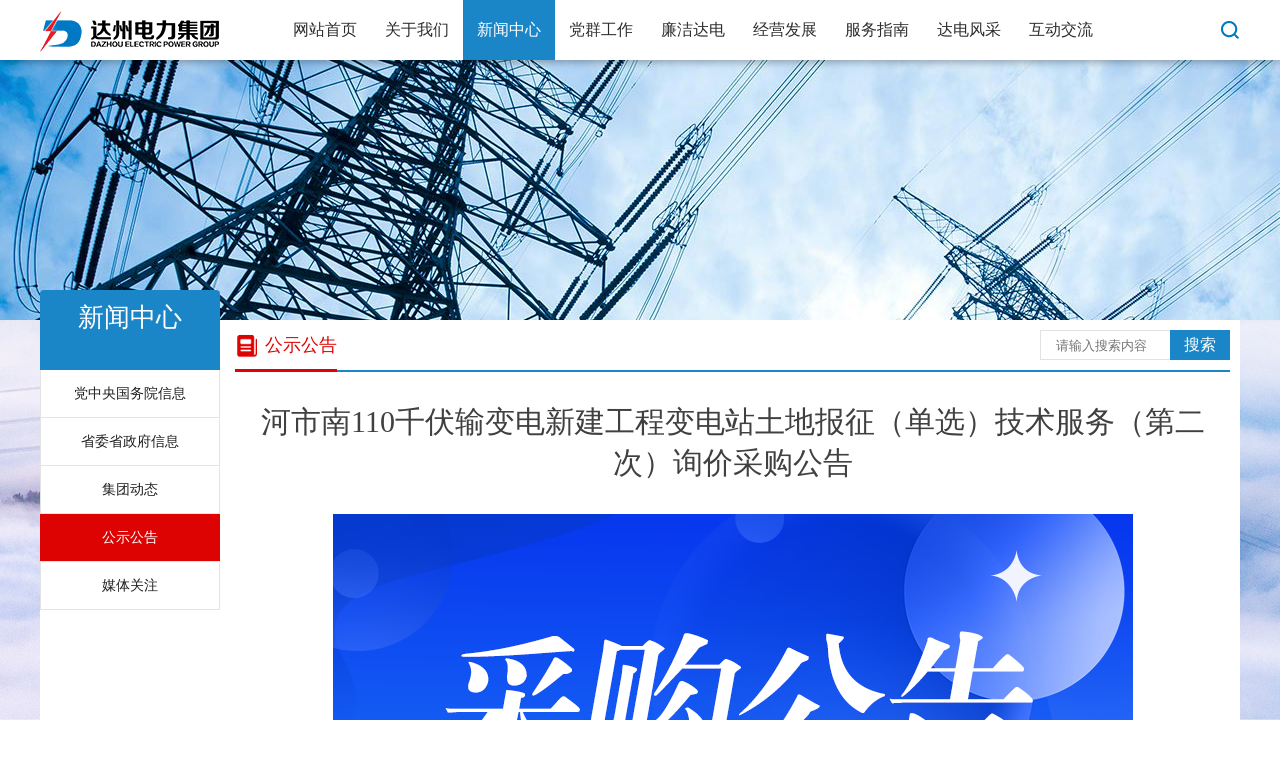

--- FILE ---
content_type: text/html; charset=utf-8
request_url: https://dzepc.com.cn/Article/View?id=4131
body_size: 15603
content:


<!DOCTYPE html>

<html>
<head>
    <meta http-equiv="x-ua-compatible" content="IE=Edge">
    <meta name="viewport" content="width=device-width" />
    <title>河市南110千伏输变电新建工程变电站土地报征（单选）技术服务（第二次）询价采购公告_达州电力集团</title>
    <meta name='keywords' content='达州电力集团有限公司' /><meta name='description' content='达州电力集团' />
    <link rel="stylesheet" href="/Areas/Home/Views/Home/Themes/css/style.css" />
    <link rel="stylesheet" href="/Areas/Home/Views/Home/Themes/css/innerStyle.css" />
    <script src="/Areas/Home/Views/Home/Scripts/jquery.min.js"></script>
    <link href="/Areas/Home/Views/Home/Themes/css/DPlayer.min.css" rel="stylesheet" />
    <script src="/Areas/Home/Views/Home/Scripts/DPlayer.min.js"></script>
    <style>.header .menu>li:hover>a,.innerContent_Left .innerMenu_top,.innerContent_Right .innerContent_RightTop .search>.searchBtn{background:#1a86c8}.header .menu>li .drop{background:rgba(26,134,200,0.9);background:#1a86c8\9}.innerContent_Right .innerContent_RightTop{border-color:#1a86c8}body{--style:#1a86c8;}</style>
</head>
<body>
    <style>
        .header .menu > li.active a {
            background: var(--style);
            color: #ffffff;
        }
        .header .search {
            float: right;
            height: 60px;
            position:relative;
        }
        .header .search .searchBtn {
            width: 20px;
            height: 100%; 
            background: url("/Areas/Home/Views/Home/Themes/images/search.png") center center no-repeat;
            cursor: pointer;
        }
        .header .search .search_main{
            position: absolute;
            top: 0;
            right: 0;
            width: 0px;
            height: 100%;
            padding:12px 0;
            box-sizing:border-box;
            background: #ffffff;
            box-shadow: 0px 0px 10px #e5e5e5;
            transition:all 0.6s;
            overflow:hidden;
        }
        .header .search .search_main.active{
            width: 280px;
        }
        .search_main_conent {
            width:250px;
            height: 100%;
            padding: 0 10px;
            margin:0 25px;
            box-sizing: border-box; 
            border: 1px solid #e5e5e5;
            font-size:0;
        }
        .search_main_conent input{ 
            display: inline-block;
            height: 100%;
            width: 206px;
            float: right;
            vertical-align: top;
        }
        .header .search .search_main_conent .searchBtn {
            width: 13px;
            background-size: contain;
            display: inline-block;
        }
    </style>
    
    <div class="header">
        <div class="w_1200">
            <a class="logo" href="/">
                <img src='/Files/Setting/Webs/Config/Logo.png'/>
            </a>
            <ul class="menu">
                <li class=''><a href='/' target=''>网站首页</a></li><li class=''><a href='/Article/View?id=49' target=''>关于我们</a><ul class='drop'><li class=''><a href='/Article/View?id=49' target='_self'>集团简介</a></li><li class=''><a href='/Article/View?id=479' target='_self'>领导团队</a></li><li class=''><a href='/Article/View?id=2' target='_self'>组织架构</a></li><li class=''><a href='/Article/List?id=13' target='_self'>集团荣誉</a></li></ul></li><li class='active'><a href='/Article/List?id=15' target=''>新闻中心</a><ul class='drop'><li class=''><a href='/Article/List?id=54' target='_self'>党中央国务院信息</a></li><li class=''><a href='/Article/List?id=55' target='_self'>省委省政府信息</a></li><li class=''><a href='/Article/List?id=15' target='_self'>集团动态</a></li><li class=''><a href='/Article/List?id=17' target='_self'>公示公告</a></li><li class=''><a href='/Article/List?id=18' target='_self'>媒体关注</a></li></ul></li><li class=''><a href='/Article/List?id=29' target=''>党群工作</a><ul class='drop'><li class=''><a href='/Article/List?id=29' target='_self'>党的建设</a></li><li class=''><a href='/Article/List?id=48' target='_self'>教育管理</a></li><li class=''><a href='/Article/List?id=31' target='_self'>青年之声</a></li><li class=''><a href='/Article/List?id=30' target='_self'>工会之窗</a></li></ul></li><li class=''><a href='/Article/List?id=32' target=''>廉洁达电</a><ul class='drop'><li class=''><a href='/Article/List?id=33' target='_self'>廉洁文化</a></li><li class=''><a href='/Article/List?id=32' target='_self'>纪检动态</a></li><li class=''><a href='/Article/List?id=43' target='_self'>法规制度</a></li></ul></li><li class=''><a href='/Article/List?id=66' target=''>经营发展</a><ul class='drop'><li class=''><a href='/Article/List?id=66' target='_self'>工作动态</a></li><li class=''><a href='/Article/List?id=67' target='_self'>规划建设</a></li><li class=''><a href='/Article/List?id=68' target='_self'>安全环保</a></li><li class=''><a href='/Article/List?id=69' target='_self'>人力资源</a></li></ul></li><li class=''><a href='/Article/List?id=7' target='_self'>服务指南</a><ul class='drop'><li class=''><a href='/Article/List?id=22' target='_self'>用电政策</a></li><li class=''><a href='/Article/View?id=5' target='_self'>营业网点</a></li><li class=''><a href='/Article/List?id=20' target='_self'>业务办理</a></li><li class=''><a href='/Article/List?id=50' target='_self'>典型设计</a></li><li class=''><a href='/Article/List?id=73' target='_self'>信息公开</a></li></ul></li><li class=''><a href='/Article/List?id=70' target=''>达电风采</a><ul class='drop'><li class=''><a href='/Article/List?id=70' target='_self'>基层之声</a></li><li class=''><a href='/Article/List?id=71' target='_self'>达电之星</a></li></ul></li><li class=''><a href='/Article/View?id=97' target=''>互动交流</a><ul class='drop'><li class=''><a href='/Article/View?id=97' target='_self'>董事长信箱</a></li><li class=''><a href='/Article/View?id=98' target='_self'>总经理热线</a></li></ul></li>
            </ul>
            <div class="search">
                <div class="searchBtn"></div>
                <div class="search_main">
                    <div class="search_main_conent">
                        <div class="searchBtn"></div>
                        <input type="text" placeholder="请输入搜索内容" />
                    </div>
                </div>
            </div>
            <script>
                /**
                * 页面是否滚动
                */
                $(window).scroll(function () {
                    $(".search_main").removeClass("active");
                });
                $("body .bodyclick").on("click", function () {
                    $(".search_main").removeClass("active");
                })
                $("body .search").on("click", function (e) {
                    e.preventDefault();
                    e.stopPropagation();
                })
                $(".header .search>.searchBtn").on("click", function (e) {
                    $(".search_main").addClass("active");
                    e.stopPropagation();
                })

                $(".search_main_conent input").keypress(function (e) {
                    var str = $(".search input").val();
                    if (e.keyCode == 13) {
                        if (str == "") {
                            alert("请输入搜索内容！")
                        } else {
                            window.location.href = "/Article/List?id=-1&key=" + str
                        }
                    }
                })
            </script>
        </div>
    </div>
    <div class="innerBanner" style="background-image:url(/Files/upload/Webs/Media/Data/Pwww/201911616405.png)"></div>
    <style>
        .webs_body_main {
            background: url('/Areas/Home/Views/Home/Themes/images/new/bg.jpg');
            width: 100%;
            background-position: center center;
            background-repeat: no-repeat;
            background-size: cover;
            background-attachment: fixed;
            position: relative;
            padding-bottom: 25px;
        }
    </style>
    <div class="webs_body_main">
        <div class="w_1200 innerContent" style="background-color:#ffffff;padding-right:10px;box-sizing:border-box;">
            <div class="innerContent_Left">
                <div class="innerMenu_top">
                    <div>新闻中心</div><div class='english'></div>
                </div>
                <ul class="innerItem">
                    <li><div class='inner-t'><a href='/Article/List?id=54' target='_self'>党中央国务院信息</a></div></li><li><div class='inner-t'><a href='/Article/List?id=55' target='_self'>省委省政府信息</a></div></li><li><div class='inner-t'><a href='/Article/List?id=15' target='_self'>集团动态</a></div></li><li class='active'><div class='inner-t'><a href='/Article/List?id=17' target='_self'>公示公告</a></div></li><li><div class='inner-t'><a href='/Article/List?id=18' target='_self'>媒体关注</a></div></li>
                </ul>
            </div>
            <!--  style="width:985px;" -->
            <div class="innerContent_Right">
                <div class="innerContent_RightTop">
                    <div class="path">
                        <div class='title' style="background-image:url(/Files/upload/Webs/Article/Type/2019125182038.png)">公示公告</div>
                    </div>
                    <div class="search">
                        <input type="text" placeholder="请输入搜索内容" />
                        <div class="searchBtn">搜索</div>
                    </div>
                    <script>
                        $(".innerContent_RightTop .searchBtn").click(function () {
                            var str = $(".innerContent_RightTop .search input").val();
                            if (str == "") {
                                alert("请输入搜索内容！")
                            } else {
                                window.location.href = "/Article/List?id=-1&key=" + str
                            }
                        })
                        $(".innerContent_RightTop .search input").keypress(function (e) {
                            var str = $(".innerContent_RightTop .search input").val();
                            if (e.keyCode == 13) {
                                if (str == "") {
                                    alert("请输入搜索内容！")
                                } else {
                                    window.location.href = "/Article/List?id=-1&key=" + str
                                }
                            }
                        })
                    </script>
                </div>
                <div class="content" style="min-height:500px">
                    


<link href="/Areas/Article/Views/View/P/1/Themes/css/style.css" rel="stylesheet" />
<div id="view">
    <div class="container">
        <div class='content-title'>河市南110千伏输变电新建工程变电站土地报征（单选）技术服务（第二次）询价采购公告</div><img src='/Files/upload/Webs/Article/Data/20240723/2024723161029.png' class='content-img' /> <div class='content-view'><p style="text-align:center;">	<img src="https://www.dzepc.com.cn/Files/Editor/image/20240723/20240723160231_0144.png" title="from clipboard" alt="from clipboard" /></p><p style="text-align:center;">	<img src="https://www.dzepc.com.cn/Files/Editor/image/20240723/20240723160304_6511.png" title="from clipboard" alt="from clipboard" /></p></div>
    </div>
</div>
<script src="/Areas/Article/Views/Scripts/paging.js"></script>
<script src="/Areas/Article/Views/View/P/1/Scripts/YuxiSlider.jQuery.min.js"></script>
<script>
            $(".slider").YuxiSlider({
                width: 1170, //容器宽度
                height: 600, //容器高度
                control: $('.control'), //绑定控制按钮
                during: 4000, //间隔4秒自动滑动
                speed: 800, //移动速度0.8秒
                mousewheel: false, //是否开启鼠标滚轮控制
                direkey: true //是否开启左右箭头方向控制
            });
</script>

                </div>
            </div>
            <div style="clear: both"></div>
        </div>
    </div>

    <style>
        .footer_Link {
            height: 60px;
            overflow: hidden;
            background-color: #ffffff;
        }

            .footer_Link .friendLink {
                height: 60px;
                line-height: 60px;
                color: #fff;
                font-size: 16px;
            }

                .footer_Link .friendLink > .title {
                    float: left;
                    color: #333333;
                    font-size: 16px;
                }

                .footer_Link .friendLink .list {
                    color: #333333;
                    font-size: 16px;
                }

                    .footer_Link .friendLink .list a {
                        display: inline-block;
                        margin: 0 10px;
                        color: #333333;
                        font-size: 16px;
                    }
    </style>
    <div class="footer_Link">
        <div class=" w_1200">
            <div class="friendLink">
                <div class="title">友情链接 :</div>
                <div class="list">
                    <a target='_self' href='/Advertise/Click?aid=55'>达州市人民政府</a>|<a target='_self' href='/Advertise/Click?aid=18'>四川省能源投资集团有限责任公司</a>|<a target='_self' href='/Advertise/Click?aid=17'>四川省水电投资经营集团有限公司</a>|<a target='_self' href='http://gzw.dazhou.gov.cn/'>达州市国资委</a>|<a target='_self' href='/Advertise/Click?aid=56'>达州市经济和信息化局</a>|<a target='_self' href='/Advertise/Click?aid=57'>达州市发展和改革委官网</a>
                </div>
            </div>
        </div>
    </div>
    <div class="footer">
        <div class="w_1200">
            <div class="footerBottom">
                <div class="footerLogo">
                    
                    <img src='/Files/Setting/Webs/Config/LogoLight.png'/>
                </div>
                <div class="footerBottomContent">
                    <div>
                        <div>公司地址：四川省达州市通川区凤凰山北路2号</div>
                        <div>服务电话：0818-2220008</div>
                    </div>
                    <div>
                        <div>公司传真：</div>
                        <div>公司网址：http://www.dzepc.com.cn</div>
                    </div>
                </div>
                <div class="QR">
                    <img src="/Files/Setting/Webs/Config/201825112623.png" alt="" />
                    <p>微信服务平台</p>
                </div>
            </div>
        </div>
    </div>
    <div class="copyright">
        <div class="w_1200">
            Copyriht @2018-2019 达州电力 版权所有 <A href="http://beian.miit.gov.cn" target=_blank>蜀ICP备18038665号-1</a> <a href="http://www.beian.gov.cn/portal/registerSystemInfo?recordcode=51170202000237">川公网安备 51170202000237号</a>   技术支持：<a href="http://www.yongwo.com.cn/" target="_blank">用我在线</a>
        </div>
    </div>
    
</body>
</html>


--- FILE ---
content_type: text/css
request_url: https://dzepc.com.cn/Areas/Home/Views/Home/Themes/css/style.css
body_size: 4632
content:
*{
    margin: 0;
    padding: 0;
    border:none
}
body{
    background: #f8f8f8;
    min-width:1200px;
    font-family:'Microsoft YaHei';
}
.w_1200{
    width: 1200px;
    margin: 0 auto;
    overflow: hidden;
}
a{
    text-decoration: none;
    color: #2e2e2e;
}
ul,li{
    list-style: none;
}
input{
    outline: none;
    background: none;
    border: none;
}
img{
    border:none
}
img,video{
    max-width:100%
}
.header{
    height: 60px;
    background: #fff;
    box-shadow: 0 2px 8px 0 rgba(0, 0, 0, 0.32);
    position: relative;
    z-index: 99;
}
.header .logo{
    float: left;
    display: block;
    line-height: 60px;
}
.header .logo img{
    vertical-align: middle;
}
.header .menu{
    float: left;
    margin-left: 60px;
    overflow: hidden;
}
.header .menu>li{
    float: left;
    line-height: 60px;
    width: 105px;
    width: 92px;
    text-align: center;
}
.header .menu>li a{
    display: block;
    color: #2d2d2d;
    font-size: 16px;
}
.header .menu>li:hover>a{
    background: #1a86c8;
    color: #fff;
}
.header .menu>li .drop{
    display: none;
    background: rgba(1,121,194,0.9);
    background-color:rgb(1,121,194)\9;
}
.header .menu>li .drop a{
    color: #fff;
    line-height:38px;
}
.header .menu>li:hover .drop{
    display: block;
}
.header .menu>li .drop a:hover{
    background: #dd0303;
}
.footer{
    background-image: url("../images/footerBg.png");
    /*background-image: url("../images/footerBg.jpg");*/
    background-position: center center;
    background-repeat: no-repeat;
    background-size: cover;
    height: 156px;
}

.footer .footerBottom{
    overflow: hidden;
}
.footer .footerBottom .footerLogo{
    float: left;
    margin-top: 40px;
}
.footer .footerBottom .footerLogo p{
    font-size: 12px;
    color: #fff;
    text-align: right;
}
.footer .footerBottom .footerBottomContent{
    float: left;
    margin-left: 108px;
    margin-top: 55px;
}
.footer .footerBottom .footerBottomContent>div{
    float: left;
    margin-right: 110px;
    color: #fff;
    font-size: 12px;
}
.footer .footerBottom .footerBottomContent>div>div{
    margin-bottom: 10px;
}
.footer .footerBottom .QR{
    float: right;
    margin-top: 24px;
    width:92px
}
.footer .footerBottom .QR img{
    max-width:100%
}
.footer .footerBottom .QR p{
    font-size: 12px;
    /*color: #a5adb2;*/
    color: #ffffff;
    text-align: center;
}
.copyright{
    height: 40px;
    line-height: 40px;
    text-align: center;
    background: #0c324a;
    color: #a5adb2;
    /*background-color: #650e0e;*/
    color: #ffffff;
    font-size: 12px;
}
.copyright a{
/*    color: #a5adb2;*/
    color: #ffffff;
}
.bottom-slider {
    position: fixed;
    right: 0;
    bottom: -220px;
    width: 340px;
    height: 200px;
    background-color: #ddd;
    z-index: 999;
    -webkit-transition-duration: 0.8s;
    -moz-transition-duration: 0.8s;
    -o-transition-duration: 0.8s;
}
.bottom-slider.hover {
    bottom: 0;
}
.bottom-slider .close {
    background: url(../images/close-icon.gif) no-repeat center center;
    width: 16px;
    height: 16px;
    position: absolute;
    right: 14px;
    top: 14px;
    z-index: 2;
}
.bottom-slider .slider {
    width: 320px;
    height: 180px;
    overflow: hidden;
    margin-left: 10px;
    margin-top: 10px;
    background-color: #fff;
    display:block !important;
}
.bottom-slider .slider img{
    max-width:100%
}
.video-layer{ position:fixed; left:0;top:0; z-index:888999; width:100%; height:100%; display:none; background:url(../images/sub-nav-bg.png)}
.video-layer .change-lag{ position:absolute; left:0;top:-45px; background-color:#444; height:45px; width:850px; overflow:hidden}
.video-layer .change-lag a{ display:block; line-height:45px; width:120px; text-align:center; background-color:#555; float:left;  color:#fff; font-size:14px; margin-right:1px}
.video-layer .change-lag a.current{ background-color:#ff4a00}
.video-layer .box{ width:850px; height:480px; position:absolute; left:50%; margin-left:-425px; top:50%; margin-top:-200px; background-color:#000; z-index:2}
.video-layer .close{ width:46px; height:45px; background:url(../images/close.png) no-repeat center center; position:absolute; left:50%; margin-left:425px;top:50%; margin-top:-245px; z-index:2; cursor:pointer}
.video-layer .close:hover{ }
.video-layer .mask{filter:alpha(opacity=75);-moz-opacity:0.75;opacity:0.75;position:absolute; left:0;top:0; width:100%; height:100%; background-color:#000}

--- FILE ---
content_type: text/css
request_url: https://dzepc.com.cn/Areas/Home/Views/Home/Themes/css/innerStyle.css
body_size: 2643
content:
.innerBanner{
    height: 260px;
    background-position:center center;
    background-repeat:no-repeat;
    background-size: cover;
}
body{
    background: #fff;
}
.innerContent.w_1200{
    overflow: inherit;
}
.innerContent_Left{
    float: left;
    width: 180px;
    margin-top: -30px;
}
.innerContent_Left .innerMenu_top{
    height: 80px;
    background: #0179c2;
    padding-top: 10px;
    border-top-left-radius: 4px;
    border-top-right-radius: 4px;
    box-sizing:border-box;
    text-align:center;
}
.innerContent_Left .innerMenu_top>div{
    font-size: 26px;
    color: #fff;
}
.innerContent_Left .innerMenu_top>div.english{
    font-size: 12px;
    color: #fff;
}
.innerItem {
    width: 100%;
    height: auto;
    margin-bottom: 10px;
}
.innerItem  li {
    width: 100%;
}
/*.innerItem  li>ul{
    padding: 0 10px;
}*/
.innerItem  li .inner-t a{
    display: block;
    height: 48px;
    line-height: 48px;
    text-align: center;
    color: #1f1f1f;
    font-size: 14px;
    padding: 0 20px;
    cursor: pointer;
    background: #fff;
    border: 1px solid #e5e4e4;
    border-top: none;
    box-sizing: border-box;
}
.innerItem  li.active .inner-t a{
    background: #dd0303;
    color: #fff;
    border-left:none;
    border-right:none;
}

/*y�ұ����ݰ��*/
.innerContent_Right{
    width: 995px;
    float: right;
    margin-bottom: 40px;
}
.innerContent_Right .innerContent_RightTop{
    height: 52px;
    line-height: 50px;
    border-bottom:2px solid #0179c2 ;
    box-sizing:border-box
}
.path{
    float: left;
}
.path .title{
    padding-left: 30px;
    color: #dd0303;
    font-size: 18px;
    position: relative;
    background-image: url(../images/path.png);
    background-position: left center;
    background-repeat: no-repeat;
    background-size:25px;
    box-sizing:border-box
}
.path .title:after{
    content: "";
    height: 3px;
    width: 100%;
    background: #dd0303;
    position: absolute;
    bottom: -2px;
    left: 0;
}
.innerContent_Right .innerContent_RightTop .search{
    float: right;
    margin: 10px 0;
}
.innerContent_Right .innerContent_RightTop .search>input{
    width: 130px;
    padding: 0 15px;
    height: 30px;
    line-height:28px;
    border:1px solid #e2e2e2;
    border-right: none;
    float: left;
    box-sizing:border-box
}
.innerContent_Right .innerContent_RightTop .search>.searchBtn{
    width: 60px;
    height: 30px;
    line-height: 30px;
    float: left;
    text-align: center;
    background: #0079c2;
    color: #fff;
    cursor:pointer
}

--- FILE ---
content_type: text/css
request_url: https://dzepc.com.cn/Areas/Article/Views/View/P/1/Themes/css/style.css
body_size: 1904
content:
#view *{
    font-family:'Microsoft YaHei';
    box-sizing:border-box;
}
.container{
    width:100%;
    margin:0 auto
}
.row{
    margin:0;
}
#view img{
    max-width:100%;
}
.left-menu{
    margin-top:0px;
}
.content-main {
    width: 850px;
    background: #fff;
    min-height: 200px;
    padding: 15px;
}
.content-title {
    text-align: center;
    font-size: 30px;
    padding:30px 0 10px;
    color:#404040
}
.content-info {
    font-size: 12px;
    color: #808080;
    text-align: center;
    margin-bottom: 40px;
    margin-top: 10px;
    overflow: hidden;
}
.content-type-title{
    text-align: center;
    margin: 10px auto 40px;
}
.content-type-title>.name{
    font-size: 30px;
    color: #292929;
    line-height:initial;
}
.content-type-title>.en_name{
    color: #999999;
    font-size:14px;
}

    .content-info a:link, .content-info a:visited {
        color: #808080;
    }

    .content-info a:hover {
        color: #ff0000;
    }

.content-view {
    width: 100%;
    line-height: 2;
    font-size: 16px;
    margin-bottom: 50px;
    margin-top:20px;
}

.content-img {
    display: block;
    margin: 20px auto;
    max-width: 100%;
}
.demo {width: 1170px;font-size: 14px;position:relative;}
.demo .img{
    background-size:cover!important;
    background:none\9!important;
}
.demo a.control {position:absolute;display: block;top: 50%;margin-top: -78px;width: 76px;height: 112px;cursor: pointer;z-index: 2;background: url(../images/buttons.png) no-repeat}
.demo a.prev {left: 0;background-position: 0 0}
.demo a.next {right: 0;background-position: -76px 0}
.demo a.prev:hover {background-position: 0 -112px}
.demo a.next:hover {background-position: -76px -112px}
/*----------------------------为保证最佳效果，建议设置如下样式------------------------*/
.slider {display: none}



--- FILE ---
content_type: application/javascript
request_url: https://dzepc.com.cn/Areas/Article/Views/Scripts/paging.js
body_size: 3253
content:
(function($, window, document, undefined) {
	//定义分页类
	function Paging(element, options) {
		this.element = element;
		//传入形参
		this.options = {
			pageNo: options.pageNo||1,
			totalPage: options.totalPage,
			callback:options.callback
		};
		//根据形参初始化分页html和css代码
		this.init();
	}
	//对Paging的实例对象添加公共的属性和方法
	Paging.prototype = {
		constructor: Paging,
		init: function() {
			this.creatHtml();
			this.bindEvent();
		},
		creatHtml: function() {
			var me = this;
			var content = "";
			var current = me.options.pageNo;
			var total = me.options.totalPage;
			content += "<a id=\"firstPage\">首页</a><a id='prePage'>上一页</a>";
			//总页数大于6时候
			if(total > 6) {
				//当前页数小于5时显示省略号
				if(current < 5) {
					for(var i = 1; i < 6; i++) {
						if(current == i) {
							content += "<a class='current'>" + i + "</a>";
						} else {
							content += "<a>" + i + "</a>";
						}
					}
					content += ". . .";
					content += "<a>"+total+"</a>";
				} else {
					 //判断页码在末尾的时候
					if(current < total - 3) {
						for(var i = current - 2; i < current + 3; i++) {
							if(current == i) {
								content += "<a class='current'>" + i + "</a>";
							} else {
								content += "<a>" + i + "</a>";
							}
						}
						content += ". . .";
						content += "<a>"+total+"</a>";
					//页码在中间部分时候	
					} else {
						content += "<a>1</a>";
						content += ". . .";
						for(var i = total - 4; i < total + 1; i++) {
							if(current == i) {
								content += "<a class='current'>" + i + "</a>";
							} else {
								content += "<a>" + i + "</a>";
							}
						}
					}
				}
				//页面总数小于6的时候
			} else {
				for(var i = 1; i < total + 1; i++) {
					if(current == i) {
						content += "<a class='current'>" + i + "</a>";
					} else {
						content += "<a>" + i + "</a>";
					}
				}
			}
			content += "<a id='nextPage'>下一页</a>";
			content += "<a id=\"lastPage\">尾页</a>";
			me.element.html(content);
		},
		//添加页面操作事件
		bindEvent: function() {
			var me = this;
			me.element.off('click', 'a');
			me.element.on('click', 'a', function() {
				var num = $(this).html();
				var id=$(this).attr("id");
				if(id == "prePage") {
					if(me.options.pageNo == 1) {
						me.options.pageNo = 1;
					} else {
						me.options.pageNo = +me.options.pageNo - 1;
					}
				} else if(id == "nextPage") {
					if(me.options.pageNo == me.options.totalPage) {
						me.options.pageNo = me.options.totalPage
					} else {
						me.options.pageNo = +me.options.pageNo + 1;
					}

				} else if(id =="firstPage") {
					me.options.pageNo = 1;
				} else if(id =="lastPage") {
					me.options.pageNo = me.options.totalPage;
				}else{
					me.options.pageNo = +num;
				}
				me.creatHtml();
				if(me.options.callback) {
					me.options.callback(me.options.pageNo);
				}
			});
		}
	};
	//通过jQuery对象初始化分页对象
	$.fn.paging = function(options) {
		return new Paging($(this), options);
	}
})(jQuery, window, document);

--- FILE ---
content_type: application/javascript
request_url: https://dzepc.com.cn/Areas/Article/Views/View/P/1/Scripts/YuxiSlider.jQuery.min.js
body_size: 6938
content:
/* @extends jquery v1.10.2
 * @fileOverview 自动兼容PC端、移动端的图片循环滚动插件
 * @email 122452357@qq.com
 * @version v3.0
 * @date 2016-01-05
 * @remark Wang Yunhong -- The love of my life.
 * Copyright (c) 2015-2016 天涯浅唱, 请尊重劳动成果，若直接使用请注明出处，谢谢！
 * @example
 * $("slider").YuxiSlider();
 * @parameter{
           width:容器宽度,
           height:容器高度,
           control:控制按钮，PC端可传入控制按钮对象，移动端无按钮
           auto:是否自动播放 默认自动(true),
           during:间隔时间,
           speed:图片滑动速度,
           mousewheel:是否开启鼠标滑轮 默认否(false),
           direkey:是否绑定方向键 默认否(false)
           }
 */
!function (a) {
    a.fn.extend({
        YuxiSlider: function (b) {
            var c = {
                width: 640,
                height: 360,
                control: null,
                auto: !0,
                during: 3e3,
                speed: 800,
                mousewheel: !1,
                direkey: !1
            },
            d = a.extend(c, b);
            return a(this).each(function () {
                var b = a(this),
                    c = a("ul", b),
                    e = a("li", b),
                    f = e.length,
                    g = 0,
                    h = null,
                    i = '<div class="desc"><p class="title"><a href=""></a></p><span class="num"><em class="curr-num"></em><em class="line"></em><em class="total-num"></em></span></div><div class="bg"></div>';
                b.append(i);
                var j = a("p.title a", b),
                    k = a("em.curr-num", b),
                    l = a("em.total-num", b),
                    m = 0, n = {},
                    o = {},
                    p = {
                        mobileDevice: navigator.userAgent.match(/(iPhone|iPod|Android|ios)/i), init: function () {
                            if (p.style(), p.mobileDevice) {
                                var e = a(window).width(),
                                    g = d.width / d.height; d.width = e,
                                    d.height = e / g,
                                    b.css({ fontSize: a(window).width() / 640 * 1.285 + "rem" })
                            }
                            b.add(".img", b).width(d.width).height(d.height),
                            c.width(f * d.width),
                            p.description(), p.bindControl(),
                            f > 2 && c.prepend(a("li", c).last()).css({ left: -d.width }), d.auto && p.auto()
                        },
                        auto: function () { h = d.auto ? setInterval(function () { p.moving(!0) }, d.during) : null }, stop: function () { h && clearInterval(h) }, description: function () { k.text(g + 1), l.text(f), j.text(e.eq(g).find(".img").attr("alt")).attr("href", e.eq(g).find("a").attr("href")).width(d.width - a("span.num", b).width() - 20) }, bindControl: function () { if (p.mobileDevice) { if (d.control && d.control.remove(), 2 >= f) return; c.get(0).addEventListener("touchstart", p.touchstart, !1), c.get(0).addEventListener("touchmove", p.touchmove, !1), c.get(0).addEventListener("touchend", p.touchend, !1) } else { b.hover(function () { d.auto && p.stop(), a(document).on("keydown", function (a) { a.preventDefault(), (39 === a.keyCode || 40 === a.keyCode) && p.moving(!0), (37 === a.keyCode || 38 === a.keyCode) && p.moving(!1) }) }, function () { a(document).unbind(), d.auto && p.auto() }); var e = void 0 !== document.mozHidden ? "DOMMouseScroll" : "mousewheel"; d.mousewheel && b.on(e, function (a) { a.preventDefault(), a.stopPropagation(); var c = a.originalEvent.wheelDelta ? a.originalEvent.wheelDelta : -a.originalEvent.detail, d = b.data("timeoutId"); d && clearInterval(d), b.data("timeoutId", setTimeout(function () { p.moving(0 > c ? !0 : !1), b.removeData("timeoutId") }, 100)) }), d.control && d.control.on("click", function () { p.moving(a(this).index() ? !0 : !1) }).hover(function () { d.auto && p.stop() }, function () { d.auto && p.auto() }) } }, moving: function (b) { if (1 != f) { var e = 0, h = !0; "boolean" == typeof b ? h = b : (h = b > 0 ? !1 : !0, e = b), g = h ? g >= f - 1 ? 0 : g + 1 : 0 >= g ? f - 1 : g - 1, p.description(), f > 2 ? (h ? c.append(a("li", c).first()).css({ left: 0 + e }) : c.prepend(a("li", c).last()).css({ left: -2 * d.width + e }), c.stop().animate({ left: [-d.width, "easeOutExpo"] }, d.speed)) : h ? c.stop().animate({ left: -d.width }, .6 * d.speed, function () { a(this).append(a("li", this).first()).css({ left: 0 }) }) : c.prepend(a("li", c).last()).css({ left: -d.width + e }).stop().animate({ left: 0 }, .6 * d.speed) } }, touchPos: function (a) { for (var c, d, e, b = a.changedTouches, f = {}, g = 0; g < b.length; g++) c = b[g], d = c.clientX, e = c.clientY; return f.x = d, f.y = e, f }, touchstart: function (a) { p.stop(), m = (new Date).getTime(), n = p.touchPos(a), o.left = c.offset().left }, touchmove: function (a) { a.preventDefault(); var b = p.touchPos(a).x - n.x; c.stop().css({ left: o.left + b }) }, touchend: function (a) { var b = p.touchPos(a).x - n.x, e = (new Date).getTime() - m; 0 !== Math.abs(b) && (350 >= e ? p.moving(b) : Math.abs(b) <= d.width / 2 ? c.stop().animate({ left: [o.left, "easeOutExpo"] }, d.speed / 2) : p.moving(b), d.auto && p.auto()) }, style: function () { b.css({ position: "relative", overflow: "hidden" }).fadeIn(450), e.css({ display: "inline", "float": "left" }), c.add(a(".bg", b)).add(a(".desc", b)).add(a(".num", b)).css({ position: "absolute" }), a(".bg", b).css({ background: "#000", filter: "alpha(opacity=50)", opacity: .5 }).add(a(".desc", b)).css({ width: "100%", height: "3em", bottom: 0, left: 0 }), a(".desc").css({ zIndex: 2 }), a("p.title", b).css({ "float": "left", height: "1em", padding: "1em .5em", fontFamily: "microsoft yahei" }), a("p.title a", b).css({ display: "block", color: "#fff", textOverflow: "ellipsis", whiteSpace: "nowrap", overflow: "hidden" }), a("span.num", b).css({ right: ".5em", color: "#fff", fontStyle: "italic", fontFamily: 'Georgia, "Monotype Corsiva", Arial, sans-serif' }), a("em", b).css({ display: "inline-block", position: "relative" }), a("em.curr-num", b).css({ fontSize: "2.4em", height: "1em", lineHeight: "1em", color: "#cc191b", bottom: ".025em" }), a("em.total-num", b).css({ fontSize: "1.2em", height: "2em", lineHeight: "2em", top: ".6em" }), a("em.line", b).css({ width: "16px", height: "3em", background: "url(/webs/p/Article/View/1/Themes/images/splash_white.png) center center no-repeat" }) }
                    }; p.init()
            })
        }
    })
}(jQuery), $.extend($.easing, { easeOutExpo: function (a, b, c, d, e) { return b == e ? c + d : d * (-Math.pow(2, -10 * b / e) + 1) + c } });

--- FILE ---
content_type: application/javascript
request_url: https://dzepc.com.cn/Areas/Home/Views/Home/Scripts/DPlayer.min.js
body_size: 127674
content:
!function (e, t) { "object" == typeof exports && "object" == typeof module ? module.exports = t() : "function" == typeof define && define.amd ? define("DPlayer", [], t) : "object" == typeof exports ? exports.DPlayer = t() : e.DPlayer = t() }(window, function () { return function (e) { var t = {}; function n(i) { if (t[i]) return t[i].exports; var a = t[i] = { i: i, l: !1, exports: {} }; return e[i].call(a.exports, a, a.exports, n), a.l = !0, a.exports } return n.m = e, n.c = t, n.d = function (e, t, i) { n.o(e, t) || Object.defineProperty(e, t, { enumerable: !0, get: i }) }, n.r = function (e) { "undefined" != typeof Symbol && Symbol.toStringTag && Object.defineProperty(e, Symbol.toStringTag, { value: "Module" }), Object.defineProperty(e, "__esModule", { value: !0 }) }, n.t = function (e, t) { if (1 & t && (e = n(e)), 8 & t) return e; if (4 & t && "object" == typeof e && e && e.__esModule) return e; var i = Object.create(null); if (n.r(i), Object.defineProperty(i, "default", { enumerable: !0, value: e }), 2 & t && "string" != typeof e) for (var a in e) n.d(i, a, function (t) { return e[t] }.bind(null, a)); return i }, n.n = function (e) { var t = e && e.__esModule ? function () { return e.default } : function () { return e }; return n.d(t, "a", t), t }, n.o = function (e, t) { return Object.prototype.hasOwnProperty.call(e, t) }, n.p = "/", n(n.s = 78) }([function (e, t, n) { "use strict"; var i = "function" == typeof Symbol && "symbol" == typeof Symbol.iterator ? function (e) { return typeof e } : function (e) { return e && "function" == typeof Symbol && e.constructor === Symbol && e !== Symbol.prototype ? "symbol" : typeof e }, a = n(11), o = n(65), r = Object.prototype.toString; function s(e) { return "[object Array]" === r.call(e) } function l(e) { return null !== e && "object" === (void 0 === e ? "undefined" : i(e)) } function c(e) { return "[object Function]" === r.call(e) } function u(e, t) { if (null !== e && void 0 !== e) if ("object" !== (void 0 === e ? "undefined" : i(e)) && (e = [e]), s(e)) for (var n = 0, a = e.length; n < a; n++) t.call(null, e[n], n, e); else for (var o in e) Object.prototype.hasOwnProperty.call(e, o) && t.call(null, e[o], o, e) } e.exports = { isArray: s, isArrayBuffer: function (e) { return "[object ArrayBuffer]" === r.call(e) }, isBuffer: o, isFormData: function (e) { return "undefined" != typeof FormData && e instanceof FormData }, isArrayBufferView: function (e) { return "undefined" != typeof ArrayBuffer && ArrayBuffer.isView ? ArrayBuffer.isView(e) : e && e.buffer && e.buffer instanceof ArrayBuffer }, isString: function (e) { return "string" == typeof e }, isNumber: function (e) { return "number" == typeof e }, isObject: l, isUndefined: function (e) { return void 0 === e }, isDate: function (e) { return "[object Date]" === r.call(e) }, isFile: function (e) { return "[object File]" === r.call(e) }, isBlob: function (e) { return "[object Blob]" === r.call(e) }, isFunction: c, isStream: function (e) { return l(e) && c(e.pipe) }, isURLSearchParams: function (e) { return "undefined" != typeof URLSearchParams && e instanceof URLSearchParams }, isStandardBrowserEnv: function () { return ("undefined" == typeof navigator || "ReactNative" !== navigator.product) && "undefined" != typeof window && "undefined" != typeof document }, forEach: u, merge: function e() { var t = {}; function n(n, a) { "object" === i(t[a]) && "object" === (void 0 === n ? "undefined" : i(n)) ? t[a] = e(t[a], n) : t[a] = n } for (var a = 0, o = arguments.length; a < o; a++) u(arguments[a], n); return t }, extend: function (e, t, n) { return u(t, function (t, i) { e[i] = n && "function" == typeof t ? a(t, n) : t }), e }, trim: function (e) { return e.replace(/^\s*/, "").replace(/\s*$/, "") } } }, function (e, t, n) { "use strict"; Object.defineProperty(t, "__esModule", { value: !0 }); var i = /mobile/i.test(window.navigator.userAgent), a = { secondToTime: function (e) { var t = Math.floor(e / 3600), n = Math.floor((e - 3600 * t) / 60), i = Math.floor(e - 3600 * t - 60 * n); return (t > 0 ? [t, n, i] : [n, i]).map(function (e) { return e < 10 ? "0" + e : "" + e }).join(":") }, getElementViewLeft: function (e) { var t = e.offsetLeft, n = e.offsetParent, i = document.body.scrollLeft + document.documentElement.scrollLeft; if (document.fullscreenElement || document.mozFullScreenElement || document.webkitFullscreenElement) for (; null !== n && n !== e;) t += n.offsetLeft, n = n.offsetParent; else for (; null !== n;) t += n.offsetLeft, n = n.offsetParent; return t - i }, getScrollPosition: function () { return { left: window.pageXOffset || document.documentElement.scrollLeft || document.body.scrollLeft || 0, top: window.pageYOffset || document.documentElement.scrollTop || document.body.scrollTop || 0 } }, setScrollPosition: function (e) { var t = e.left, n = void 0 === t ? 0 : t, i = e.top, a = void 0 === i ? 0 : i; this.isFirefox ? (document.documentElement.scrollLeft = n, document.documentElement.scrollTop = a) : window.scrollTo(n, a) }, isMobile: i, isFirefox: /firefox/i.test(window.navigator.userAgent), isChrome: /chrome/i.test(window.navigator.userAgent), storage: { set: function (e, t) { localStorage.setItem(e, t) }, get: function (e) { return localStorage.getItem(e) } }, cumulativeOffset: function (e) { var t = 0, n = 0; do { t += e.offsetTop || 0, n += e.offsetLeft || 0, e = e.offsetParent } while (e); return { top: t, left: n } }, nameMap: { dragStart: i ? "touchstart" : "mousedown", dragMove: i ? "touchmove" : "mousemove", dragEnd: i ? "touchend" : "mouseup" }, color2Number: function (e) { return "#" === e[0] && (e = e.substr(1)), 3 === e.length && (e = "" + e[0] + e[0] + e[1] + e[1] + e[2] + e[2]), parseInt(e, 16) + 0 & 16777215 }, number2Color: function (e) { return "#" + ("00000" + e.toString(16)).slice(-6) }, number2Type: function (e) { switch (e) { case 0: return "right"; case 1: return "top"; case 2: return "bottom"; default: return "right" } } }; t.default = a }, function (e, t, n) { "use strict"; Object.defineProperty(t, "__esModule", { value: !0 }); var i = b(n(46)), a = b(n(45)), o = b(n(44)), r = b(n(43)), s = b(n(42)), l = b(n(41)), c = b(n(40)), u = b(n(39)), d = b(n(38)), p = b(n(37)), h = b(n(36)), f = b(n(35)), y = b(n(34)), m = b(n(33)), v = b(n(32)), g = b(n(31)); function b(e) { return e && e.__esModule ? e : { default: e } } var w = { play: i.default, pause: a.default, volumeUp: o.default, volumeDown: r.default, volumeOff: s.default, full: l.default, fullWeb: c.default, setting: u.default, right: d.default, comment: p.default, commentOff: h.default, send: f.default, pallette: y.default, camera: m.default, subtitle: v.default, loading: g.default }; t.default = w }, function (e, t, n) { "use strict"; (function (t) { var i = n(0), a = n(63), o = { "Content-Type": "application/x-www-form-urlencoded" }; function r(e, t) { !i.isUndefined(e) && i.isUndefined(e["Content-Type"]) && (e["Content-Type"] = t) } var s, l = { adapter: ("undefined" != typeof XMLHttpRequest ? s = n(10) : void 0 !== t && (s = n(10)), s), transformRequest: [function (e, t) { return a(t, "Content-Type"), i.isFormData(e) || i.isArrayBuffer(e) || i.isBuffer(e) || i.isStream(e) || i.isFile(e) || i.isBlob(e) ? e : i.isArrayBufferView(e) ? e.buffer : i.isURLSearchParams(e) ? (r(t, "application/x-www-form-urlencoded;charset=utf-8"), e.toString()) : i.isObject(e) ? (r(t, "application/json;charset=utf-8"), JSON.stringify(e)) : e }], transformResponse: [function (e) { if ("string" == typeof e) try { e = JSON.parse(e) } catch (e) { } return e }], timeout: 0, xsrfCookieName: "XSRF-TOKEN", xsrfHeaderName: "X-XSRF-TOKEN", maxContentLength: -1, validateStatus: function (e) { return e >= 200 && e < 300 } }; l.headers = { common: { Accept: "application/json, text/plain, */*" } }, i.forEach(["delete", "get", "head"], function (e) { l.headers[e] = {} }), i.forEach(["post", "put", "patch"], function (e) { l.headers[e] = i.merge(o) }), e.exports = l }).call(this, n(12)) }, function (e, t, n) { "use strict"; var i, a = "function" == typeof Symbol && "symbol" == typeof Symbol.iterator ? function (e) { return typeof e } : function (e) { return e && "function" == typeof Symbol && e.constructor === Symbol && e !== Symbol.prototype ? "symbol" : typeof e }; i = function () { return this }(); try { i = i || Function("return this")() || (0, eval)("this") } catch (e) { "object" === ("undefined" == typeof window ? "undefined" : a(window)) && (i = window) } e.exports = i }, function (e, t, n) { var i = n(6); e.exports = function (e) { "use strict"; var t = "", n = (e = e || {}).enableSubtitle, a = e.subtitle, o = e.current, r = e.pic, s = i.$escape, l = e.screenshot, c = e.preload, u = e.url; n = a && "webvtt" === a.type; return t += '\n<video\n    class="dplayer-video ', o && (t += "dplayer-video-current"), t += '"\n    webkit-playsinline\n    playsinline\n    ', r && (t += 'poster="', t += s(r), t += '"'), t += "\n    ", (l || n) && (t += 'crossorigin="anonymous"'), t += "\n    ", c && (t += 'preload="', t += s(c), t += '"'), t += "\n    ", u && (t += 'src="', t += s(u), t += '"'), t += "\n    >\n    ", n && (t += '\n    <track kind="metadata" default src="', t += s(a.url), t += '"></track>\n    '), t += "\n</video>" } }, function (e, t, n) { "use strict"; e.exports = n(29) }, function (e, t, n) { "use strict"; function i(e) { this.message = e } i.prototype.toString = function () { return "Cancel" + (this.message ? ": " + this.message : "") }, i.prototype.__CANCEL__ = !0, e.exports = i }, function (e, t, n) { "use strict"; e.exports = function (e) { return !(!e || !e.__CANCEL__) } }, function (e, t, n) { "use strict"; var i = n(61); e.exports = function (e, t, n, a, o) { var r = new Error(e); return i(r, t, n, a, o) } }, function (e, t, n) { "use strict"; var i = n(0), a = n(62), o = n(60), r = n(59), s = n(58), l = n(9), c = "undefined" != typeof window && window.btoa && window.btoa.bind(window) || n(57); e.exports = function (e) { return new Promise(function (t, u) { var d = e.data, p = e.headers; i.isFormData(d) && delete p["Content-Type"]; var h = new XMLHttpRequest, f = "onreadystatechange", y = !1; if ("undefined" == typeof window || !window.XDomainRequest || "withCredentials" in h || s(e.url) || (h = new window.XDomainRequest, f = "onload", y = !0, h.onprogress = function () { }, h.ontimeout = function () { }), e.auth) { var m = e.auth.username || "", v = e.auth.password || ""; p.Authorization = "Basic " + c(m + ":" + v) } if (h.open(e.method.toUpperCase(), o(e.url, e.params, e.paramsSerializer), !0), h.timeout = e.timeout, h[f] = function () { if (h && (4 === h.readyState || y) && (0 !== h.status || h.responseURL && 0 === h.responseURL.indexOf("file:"))) { var n = "getAllResponseHeaders" in h ? r(h.getAllResponseHeaders()) : null, i = { data: e.responseType && "text" !== e.responseType ? h.response : h.responseText, status: 1223 === h.status ? 204 : h.status, statusText: 1223 === h.status ? "No Content" : h.statusText, headers: n, config: e, request: h }; a(t, u, i), h = null } }, h.onerror = function () { u(l("Network Error", e, null, h)), h = null }, h.ontimeout = function () { u(l("timeout of " + e.timeout + "ms exceeded", e, "ECONNABORTED", h)), h = null }, i.isStandardBrowserEnv()) { var g = n(56), b = (e.withCredentials || s(e.url)) && e.xsrfCookieName ? g.read(e.xsrfCookieName) : void 0; b && (p[e.xsrfHeaderName] = b) } if ("setRequestHeader" in h && i.forEach(p, function (e, t) { void 0 === d && "content-type" === t.toLowerCase() ? delete p[t] : h.setRequestHeader(t, e) }), e.withCredentials && (h.withCredentials = !0), e.responseType) try { h.responseType = e.responseType } catch (t) { if ("json" !== e.responseType) throw t } "function" == typeof e.onDownloadProgress && h.addEventListener("progress", e.onDownloadProgress), "function" == typeof e.onUploadProgress && h.upload && h.upload.addEventListener("progress", e.onUploadProgress), e.cancelToken && e.cancelToken.promise.then(function (e) { h && (h.abort(), u(e), h = null) }), void 0 === d && (d = null), h.send(d) }) } }, function (e, t, n) { "use strict"; e.exports = function (e, t) { return function () { for (var n = new Array(arguments.length), i = 0; i < n.length; i++) n[i] = arguments[i]; return e.apply(t, n) } } }, function (e, t, n) { "use strict"; var i, a, o = e.exports = {}; function r() { throw new Error("setTimeout has not been defined") } function s() { throw new Error("clearTimeout has not been defined") } function l(e) { if (i === setTimeout) return setTimeout(e, 0); if ((i === r || !i) && setTimeout) return i = setTimeout, setTimeout(e, 0); try { return i(e, 0) } catch (t) { try { return i.call(null, e, 0) } catch (t) { return i.call(this, e, 0) } } } !function () { try { i = "function" == typeof setTimeout ? setTimeout : r } catch (e) { i = r } try { a = "function" == typeof clearTimeout ? clearTimeout : s } catch (e) { a = s } }(); var c, u = [], d = !1, p = -1; function h() { d && c && (d = !1, c.length ? u = c.concat(u) : p = -1, u.length && f()) } function f() { if (!d) { var e = l(h); d = !0; for (var t = u.length; t;) { for (c = u, u = []; ++p < t;) c && c[p].run(); p = -1, t = u.length } c = null, d = !1, function (e) { if (a === clearTimeout) return clearTimeout(e); if ((a === s || !a) && clearTimeout) return a = clearTimeout, clearTimeout(e); try { a(e) } catch (t) { try { return a.call(null, e) } catch (t) { return a.call(this, e) } } }(e) } } function y(e, t) { this.fun = e, this.array = t } function m() { } o.nextTick = function (e) { var t = new Array(arguments.length - 1); if (arguments.length > 1) for (var n = 1; n < arguments.length; n++) t[n - 1] = arguments[n]; u.push(new y(e, t)), 1 !== u.length || d || l(f) }, y.prototype.run = function () { this.fun.apply(null, this.array) }, o.title = "browser", o.browser = !0, o.env = {}, o.argv = [], o.version = "", o.versions = {}, o.on = m, o.addListener = m, o.once = m, o.off = m, o.removeListener = m, o.removeAllListeners = m, o.emit = m, o.prependListener = m, o.prependOnceListener = m, o.listeners = function (e) { return [] }, o.binding = function (e) { throw new Error("process.binding is not supported") }, o.cwd = function () { return "/" }, o.chdir = function (e) { throw new Error("process.chdir is not supported") }, o.umask = function () { return 0 } }, function (e, t, n) { "use strict"; Object.defineProperty(t, "__esModule", { value: !0 }); var i = function () { function e(e, t) { for (var n = 0; n < t.length; n++) { var i = t[n]; i.enumerable = i.enumerable || !1, i.configurable = !0, "value" in i && (i.writable = !0), Object.defineProperty(e, i.key, i) } } return function (t, n, i) { return n && e(t.prototype, n), i && e(t, i), t } }(); var a = function () { function e(t) { var n = this; !function (e, t) { if (!(e instanceof t)) throw new TypeError("Cannot call a class as a function") }(this, e), this.container = t.template.infoPanel, this.template = t.template, this.video = t.video, this.player = t, this.template.infoPanelClose.addEventListener("click", function () { n.hide() }) } return i(e, [{ key: "show", value: function () { this.beginTime = Date.now(), this.update(), this.player.timer.enable("info"), this.player.timer.enable("fps"), this.container.classList.remove("dplayer-info-panel-hide") } }, { key: "hide", value: function () { this.player.timer.disable("info"), this.player.timer.disable("fps"), this.container.classList.add("dplayer-info-panel-hide") } }, { key: "triggle", value: function () { this.container.classList.contains("dplayer-info-panel-hide") ? this.show() : this.hide() } }, { key: "update", value: function () { this.template.infoVersion.innerHTML = "v1.24.0 cd6afd7", this.template.infoType.innerHTML = this.player.type, this.template.infoUrl.innerHTML = this.player.options.video.url, this.template.infoResolution.innerHTML = this.player.video.videoWidth + " x " + this.player.video.videoHeight, this.template.infoDuration.innerHTML = this.player.video.duration, this.player.options.danmaku && (this.template.infoDanmakuId.innerHTML = this.player.options.danmaku.id, this.template.infoDanmakuApi.innerHTML = this.player.options.danmaku.api, this.template.infoDanmakuAmount.innerHTML = this.player.danmaku.dan.length) } }, { key: "fps", value: function (e) { this.template.infoFPS.innerHTML = "" + e.toFixed(1) } }]), e }(); t.default = a }, function (e, t, n) { "use strict"; Object.defineProperty(t, "__esModule", { value: !0 }); var i = function () { function e(e, t) { for (var n = 0; n < t.length; n++) { var i = t[n]; i.enumerable = i.enumerable || !1, i.configurable = !0, "value" in i && (i.writable = !0), Object.defineProperty(e, i.key, i) } } return function (t, n, i) { return n && e(t.prototype, n), i && e(t, i), t } }(); var a = function () { function e(t) { var n = this; !function (e, t) { if (!(e instanceof t)) throw new TypeError("Cannot call a class as a function") }(this, e), this.player = t, [].concat(function (e) { if (Array.isArray(e)) { for (var t = 0, n = Array(e.length) ; t < e.length; t++) n[t] = e[t]; return n } return Array.from(e) }(this.player.template.menuItem)).map(function (e, t) { return n.player.options.contextmenu[t].click && e.addEventListener("click", function () { n.player.options.contextmenu[t].click(n.player), n.hide() }), e }), this.player.container.addEventListener("contextmenu", function (e) { var t = e || window.event; t.preventDefault(); var i = n.player.container.getBoundingClientRect(); n.show(t.clientX - i.left, t.clientY - i.top), n.player.template.mask.addEventListener("click", function () { n.hide() }) }) } return i(e, [{ key: "show", value: function (e, t) { this.player.template.menu.classList.add("dplayer-menu-show"); var n = this.player.container.getBoundingClientRect(); e + this.player.template.menu.offsetWidth >= n.width ? (this.player.template.menu.style.right = n.width - e + "px", this.player.template.menu.style.left = "initial") : (this.player.template.menu.style.left = e + "px", this.player.template.menu.style.right = "initial"), t + this.player.template.menu.offsetHeight >= n.height ? (this.player.template.menu.style.bottom = n.height - t + "px", this.player.template.menu.style.top = "initial") : (this.player.template.menu.style.top = t + "px", this.player.template.menu.style.bottom = "initial"), this.player.template.mask.classList.add("dplayer-mask-show"), this.player.events.trigger("contextmenu_show") } }, { key: "hide", value: function () { this.player.template.mask.classList.remove("dplayer-mask-show"), this.player.template.menu.classList.remove("dplayer-menu-show"), this.player.events.trigger("contextmenu_hide") } }]), e }(); t.default = a }, function (e, t, n) { "use strict"; Object.defineProperty(t, "__esModule", { value: !0 }); t.default = function e(t) { !function (e, t) { if (!(e instanceof t)) throw new TypeError("Cannot call a class as a function") }(this, e), t.options.hotkey && document.addEventListener("keydown", function (e) { if (t.focus) { var n = document.activeElement.tagName.toUpperCase(), i = document.activeElement.getAttribute("contenteditable"); if ("INPUT" !== n && "TEXTAREA" !== n && "" !== i && "true" !== i) { var a = e || window.event, o = void 0; switch (a.keyCode) { case 32: a.preventDefault(), t.toggle(); break; case 37: a.preventDefault(), t.seek(t.video.currentTime - 5), t.controller.setAutoHide(); break; case 39: a.preventDefault(), t.seek(t.video.currentTime + 5), t.controller.setAutoHide(); break; case 38: a.preventDefault(), o = t.volume() + .1, t.volume(o); break; case 40: a.preventDefault(), o = t.volume() - .1, t.volume(o) } } } }), document.addEventListener("keydown", function (e) { switch ((e || window.event).keyCode) { case 27: t.fullScreen.isFullScreen("web") && t.fullScreen.cancel("web") } }) } }, function (e, t, n) { "use strict"; Object.defineProperty(t, "__esModule", { value: !0 }); var i, a = function () { function e(e, t) { for (var n = 0; n < t.length; n++) { var i = t[n]; i.enumerable = i.enumerable || !1, i.configurable = !0, "value" in i && (i.writable = !0), Object.defineProperty(e, i.key, i) } } return function (t, n, i) { return n && e(t.prototype, n), i && e(t, i), t } }(), o = n(1), r = (i = o) && i.__esModule ? i : { default: i }; var s = function () { function e(t) { var n = this; !function (e, t) { if (!(e instanceof t)) throw new TypeError("Cannot call a class as a function") }(this, e), this.player = t, this.player.template.mask.addEventListener("click", function () { n.hide() }), this.player.template.commentButton.addEventListener("click", function () { n.show() }), this.player.template.commentSettingButton.addEventListener("click", function () { n.toggleSetting() }), this.player.template.commentColorSettingBox.addEventListener("click", function () { if (n.player.template.commentColorSettingBox.querySelector("input:checked+span")) { var e = n.player.template.commentColorSettingBox.querySelector("input:checked").value; n.player.template.commentSettingFill.style.fill = e, n.player.template.commentInput.style.color = e, n.player.template.commentSendFill.style.fill = e } }), this.player.template.commentInput.addEventListener("click", function () { n.hideSetting() }), this.player.template.commentInput.addEventListener("keydown", function (e) { 13 === (e || window.event).keyCode && n.send() }), this.player.template.commentSendButton.addEventListener("click", function () { n.send() }) } return a(e, [{ key: "show", value: function () { this.player.controller.disableAutoHide = !0, this.player.template.controller.classList.add("dplayer-controller-comment"), this.player.template.mask.classList.add("dplayer-mask-show"), this.player.container.classList.add("dplayer-show-controller"), this.player.template.commentInput.focus() } }, { key: "hide", value: function () { this.player.template.controller.classList.remove("dplayer-controller-comment"), this.player.template.mask.classList.remove("dplayer-mask-show"), this.player.container.classList.remove("dplayer-show-controller"), this.player.controller.disableAutoHide = !1, this.hideSetting() } }, { key: "showSetting", value: function () { this.player.template.commentSettingBox.classList.add("dplayer-comment-setting-open") } }, { key: "hideSetting", value: function () { this.player.template.commentSettingBox.classList.remove("dplayer-comment-setting-open") } }, { key: "toggleSetting", value: function () { this.player.template.commentSettingBox.classList.contains("dplayer-comment-setting-open") ? this.hideSetting() : this.showSetting() } }, { key: "send", value: function () { var e = this; this.player.template.commentInput.blur(), this.player.template.commentInput.value.replace(/^\s+|\s+$/g, "") ? this.player.danmaku.send({ text: this.player.template.commentInput.value, color: r.default.color2Number(this.player.container.querySelector(".dplayer-comment-setting-color input:checked").value), type: parseInt(this.player.container.querySelector(".dplayer-comment-setting-type input:checked").value) }, function () { e.player.template.commentInput.value = "", e.hide() }) : this.player.notice(this.player.tran("Please input danmaku content!")) } }]), e }(); t.default = s }, function (e, t, n) { "use strict"; Object.defineProperty(t, "__esModule", { value: !0 }); var i, a = function () { function e(e, t) { for (var n = 0; n < t.length; n++) { var i = t[n]; i.enumerable = i.enumerable || !1, i.configurable = !0, "value" in i && (i.writable = !0), Object.defineProperty(e, i.key, i) } } return function (t, n, i) { return n && e(t.prototype, n), i && e(t, i), t } }(), o = n(1), r = (i = o) && i.__esModule ? i : { default: i }; var s = function () { function e(t) { var n = this; !function (e, t) { if (!(e instanceof t)) throw new TypeError("Cannot call a class as a function") }(this, e), this.player = t, this.player.template.mask.addEventListener("click", function () { n.hide() }), this.player.template.settingButton.addEventListener("click", function () { n.show() }), this.loop = this.player.options.loop, this.player.template.loopToggle.checked = this.loop, this.player.template.loop.addEventListener("click", function () { n.player.template.loopToggle.checked = !n.player.template.loopToggle.checked, n.player.template.loopToggle.checked ? n.loop = !0 : n.loop = !1, n.hide() }), this.showDanmaku = this.player.user.get("danmaku"), this.showDanmaku || this.player.danmaku && this.player.danmaku.hide(), this.player.template.showDanmakuToggle.checked = this.showDanmaku, this.player.template.showDanmaku.addEventListener("click", function () { n.player.template.showDanmakuToggle.checked = !n.player.template.showDanmakuToggle.checked, n.player.template.showDanmakuToggle.checked ? (n.showDanmaku = !0, n.player.danmaku.show()) : (n.showDanmaku = !1, n.player.danmaku.hide()), n.player.user.set("danmaku", n.showDanmaku ? 1 : 0), n.hide() }), this.unlimitDanmaku = this.player.user.get("unlimited"), this.player.template.unlimitDanmakuToggle.checked = this.unlimitDanmaku, this.player.template.unlimitDanmaku.addEventListener("click", function () { n.player.template.unlimitDanmakuToggle.checked = !n.player.template.unlimitDanmakuToggle.checked, n.player.template.unlimitDanmakuToggle.checked ? (n.unlimitDanmaku = !0, n.player.danmaku.unlimit(!0)) : (n.unlimitDanmaku = !1, n.player.danmaku.unlimit(!1)), n.player.user.set("unlimited", n.unlimitDanmaku ? 1 : 0), n.hide() }), this.player.template.speed.addEventListener("click", function () { n.player.template.settingBox.classList.add("dplayer-setting-box-narrow"), n.player.template.settingBox.classList.add("dplayer-setting-box-speed") }); for (var i = function (e) { n.player.template.speedItem[e].addEventListener("click", function () { n.player.speed(n.player.template.speedItem[e].dataset.speed), n.hide() }) }, a = 0; a < this.player.template.speedItem.length; a++) i(a); if (this.player.danmaku) { this.player.on("danmaku_opacity", function (e) { n.player.bar.set("danmaku", e, "width"), n.player.user.set("opacity", e) }), this.player.danmaku.opacity(this.player.user.get("opacity")); var o = function (e) { var t = e || window.event, i = ((t.clientX || t.changedTouches[0].clientX) - r.default.getElementViewLeft(n.player.template.danmakuOpacityBarWrap)) / 130; i = Math.max(i, 0), i = Math.min(i, 1), n.player.danmaku.opacity(i) }, s = function e() { document.removeEventListener(r.default.nameMap.dragEnd, e), document.removeEventListener(r.default.nameMap.dragMove, o), n.player.template.danmakuOpacityBox.classList.remove("dplayer-setting-danmaku-active") }; this.player.template.danmakuOpacityBarWrapWrap.addEventListener("click", function (e) { var t = e || window.event, i = ((t.clientX || t.changedTouches[0].clientX) - r.default.getElementViewLeft(n.player.template.danmakuOpacityBarWrap)) / 130; i = Math.max(i, 0), i = Math.min(i, 1), n.player.danmaku.opacity(i) }), this.player.template.danmakuOpacityBarWrapWrap.addEventListener(r.default.nameMap.dragStart, function () { document.addEventListener(r.default.nameMap.dragMove, o), document.addEventListener(r.default.nameMap.dragEnd, s), n.player.template.danmakuOpacityBox.classList.add("dplayer-setting-danmaku-active") }) } } return a(e, [{ key: "hide", value: function () { var e = this; this.player.template.settingBox.classList.remove("dplayer-setting-box-open"), this.player.template.mask.classList.remove("dplayer-mask-show"), setTimeout(function () { e.player.template.settingBox.classList.remove("dplayer-setting-box-narrow"), e.player.template.settingBox.classList.remove("dplayer-setting-box-speed") }, 300), this.player.controller.disableAutoHide = !1 } }, { key: "show", value: function () { this.player.template.settingBox.classList.add("dplayer-setting-box-open"), this.player.template.mask.classList.add("dplayer-mask-show"), this.player.controller.disableAutoHide = !0 } }]), e }(); t.default = s }, function (e, t, n) { "use strict"; Object.defineProperty(t, "__esModule", { value: !0 }); var i = function () { function e(e, t) { for (var n = 0; n < t.length; n++) { var i = t[n]; i.enumerable = i.enumerable || !1, i.configurable = !0, "value" in i && (i.writable = !0), Object.defineProperty(e, i.key, i) } } return function (t, n, i) { return n && e(t.prototype, n), i && e(t, i), t } }(); var a = function () { function e(t) { !function (e, t) { if (!(e instanceof t)) throw new TypeError("Cannot call a class as a function") }(this, e), this.container = t.container, this.barWidth = t.barWidth, this.container.style.backgroundImage = "url('" + t.url + "')", this.events = t.events } return i(e, [{ key: "resize", value: function (e, t) { this.container.style.width = e + "px", this.container.style.height = t + "px", this.container.style.top = 2 - t + "px" } }, { key: "show", value: function () { this.container.style.display = "block", this.events && this.events.trigger("thumbnails_show") } }, { key: "move", value: function (e) { this.container.style.backgroundPosition = "-" + 160 * (Math.ceil(e / this.barWidth * 100) - 1) + "px 0", this.container.style.left = e - this.container.offsetWidth / 2 + "px" } }, { key: "hide", value: function () { this.container.style.display = "none", this.events && this.events.trigger("thumbnails_hide") } }]), e }(); t.default = a }, function (e, t, n) { "use strict"; Object.defineProperty(t, "__esModule", { value: !0 }); var i = function () { function e(e, t) { for (var n = 0; n < t.length; n++) { var i = t[n]; i.enumerable = i.enumerable || !1, i.configurable = !0, "value" in i && (i.writable = !0), Object.defineProperty(e, i.key, i) } } return function (t, n, i) { return n && e(t.prototype, n), i && e(t, i), t } }(), a = s(n(1)), o = s(n(18)), r = s(n(2)); function s(e) { return e && e.__esModule ? e : { default: e } } var l = function () { function e(t) { var n = this; !function (e, t) { if (!(e instanceof t)) throw new TypeError("Cannot call a class as a function") }(this, e), this.player = t, this.autoHideTimer = 0, a.default.isMobile || (this.player.container.addEventListener("mousemove", function () { n.setAutoHide() }), this.player.container.addEventListener("click", function () { n.setAutoHide() }), this.player.on("play", function () { n.setAutoHide() }), this.player.on("pause", function () { n.setAutoHide() })), this.initPlayButton(), this.initThumbnails(), this.initPlayedBar(), this.initFullButton(), this.initQualityButton(), this.initScreenshotButton(), this.initSubtitleButton(), a.default.isMobile || this.initVolumeButton() } return i(e, [{ key: "initPlayButton", value: function () { var e = this; this.player.template.playButton.addEventListener("click", function () { e.player.toggle() }), a.default.isMobile ? (this.player.template.videoWrap.addEventListener("click", function () { e.toggle() }), this.player.template.controllerMask.addEventListener("click", function () { e.toggle() })) : (this.player.template.videoWrap.addEventListener("click", function () { e.player.toggle() }), this.player.template.controllerMask.addEventListener("click", function () { e.player.toggle() })) } }, { key: "initThumbnails", value: function () { var e = this; this.player.options.video.thumbnails && (this.thumbnails = new o.default({ container: this.player.template.barPreview, barWidth: this.player.template.barWrap.offsetWidth, url: this.player.options.video.thumbnails, events: this.player.events }), this.player.on("loadedmetadata", function () { e.thumbnails.resize(160, e.player.video.videoHeight / e.player.video.videoWidth * 160) })) } }, { key: "initPlayedBar", value: function () { var e = this, t = function (t) { var n = ((t.clientX || t.changedTouches[0].clientX) - a.default.getElementViewLeft(e.player.template.playedBarWrap)) / e.player.template.playedBarWrap.clientWidth; n = Math.max(n, 0), n = Math.min(n, 1), e.player.bar.set("played", n, "width"), e.player.template.ptime.innerHTML = a.default.secondToTime(n * e.player.video.duration) }, n = function n(i) { document.removeEventListener(a.default.nameMap.dragEnd, n), document.removeEventListener(a.default.nameMap.dragMove, t); var o = ((i.clientX || i.changedTouches[0].clientX) - a.default.getElementViewLeft(e.player.template.playedBarWrap)) / e.player.template.playedBarWrap.clientWidth; o = Math.max(o, 0), o = Math.min(o, 1), e.player.bar.set("played", o, "width"), e.player.seek(e.player.bar.get("played") * e.player.video.duration), e.player.timer.enable("progress") }; this.player.template.playedBarWrap.addEventListener(a.default.nameMap.dragStart, function () { e.player.timer.disable("progress"), document.addEventListener(a.default.nameMap.dragMove, t), document.addEventListener(a.default.nameMap.dragEnd, n) }), this.player.template.playedBarWrap.addEventListener(a.default.nameMap.dragMove, function (t) { if (e.player.video.duration) { var n = a.default.cumulativeOffset(e.player.template.playedBarWrap).left, i = (t.clientX || t.changedTouches[0].clientX) - n; if (i < 0 || i > e.player.template.playedBarWrap.offsetWidth) return; var o = e.player.video.duration * (i / e.player.template.playedBarWrap.offsetWidth); a.default.isMobile && e.thumbnails && e.thumbnails.show(), e.thumbnails && e.thumbnails.move(i), e.player.template.playedBarTime.style.left = i - 20 + "px", e.player.template.playedBarTime.innerText = a.default.secondToTime(o), e.player.template.playedBarTime.classList.remove("hidden") } }), this.player.template.playedBarWrap.addEventListener(a.default.nameMap.dragEnd, function () { a.default.isMobile && e.thumbnails && e.thumbnails.hide() }), a.default.isMobile || (this.player.template.playedBarWrap.addEventListener("mouseenter", function () { e.player.video.duration && (e.thumbnails && e.thumbnails.show(), e.player.template.playedBarTime.classList.remove("hidden")) }), this.player.template.playedBarWrap.addEventListener("mouseleave", function () { e.player.video.duration && (e.thumbnails && e.thumbnails.hide(), e.player.template.playedBarTime.classList.add("hidden")) })) } }, { key: "initFullButton", value: function () { var e = this; this.player.template.browserFullButton.addEventListener("click", function () { e.player.fullScreen.toggle("browser") }), this.player.template.webFullButton.addEventListener("click", function () { e.player.fullScreen.toggle("web") }) } }, { key: "initVolumeButton", value: function () { var e = this, t = function (t) { var n = t || window.event, i = ((n.clientX || n.changedTouches[0].clientX) - a.default.getElementViewLeft(e.player.template.volumeBarWrap) - 5.5) / 35; e.player.volume(i) }, n = function n() { document.removeEventListener(a.default.nameMap.dragEnd, n), document.removeEventListener(a.default.nameMap.dragMove, t), e.player.template.volumeButton.classList.remove("dplayer-volume-active") }; this.player.template.volumeBarWrapWrap.addEventListener("click", function (t) { var n = t || window.event, i = ((n.clientX || n.changedTouches[0].clientX) - a.default.getElementViewLeft(e.player.template.volumeBarWrap) - 5.5) / 35; e.player.volume(i) }), this.player.template.volumeBarWrapWrap.addEventListener(a.default.nameMap.dragStart, function () { document.addEventListener(a.default.nameMap.dragMove, t), document.addEventListener(a.default.nameMap.dragEnd, n), e.player.template.volumeButton.classList.add("dplayer-volume-active") }), this.player.template.volumeIcon.addEventListener("click", function () { e.player.video.muted ? (e.player.video.muted = !1, e.player.switchVolumeIcon(), e.player.bar.set("volume", e.player.volume(), "width")) : (e.player.video.muted = !0, e.player.template.volumeIcon.innerHTML = r.default.volumeOff, e.player.bar.set("volume", 0, "width")) }) } }, { key: "initQualityButton", value: function () { var e = this; this.player.options.video.quality && this.player.template.qualityList.addEventListener("click", function (t) { t.target.classList.contains("dplayer-quality-item") && e.player.switchQuality(t.target.dataset.index) }) } }, { key: "initScreenshotButton", value: function () { var e = this; this.player.options.screenshot && this.player.template.camareButton.addEventListener("click", function () { var t = document.createElement("canvas"); t.width = e.player.video.videoWidth, t.height = e.player.video.videoHeight, t.getContext("2d").drawImage(e.player.video, 0, 0, t.width, t.height); var n = void 0; t.toBlob(function (e) { n = URL.createObjectURL(e); var t = document.createElement("a"); t.href = n, t.download = "DPlayer.png", t.style.display = "none", document.body.appendChild(t), t.click(), document.body.removeChild(t), URL.revokeObjectURL(n) }), e.player.events.trigger("screenshot", n) }) } }, { key: "initSubtitleButton", value: function () { var e = this; this.player.options.subtitle && (this.player.events.on("subtitle_show", function () { e.player.template.subtitleButton.dataset.balloon = e.player.tran("Hide subtitle"), e.player.template.subtitleButtonInner.style.opacity = "", e.player.user.set("subtitle", 1) }), this.player.events.on("subtitle_hide", function () { e.player.template.subtitleButton.dataset.balloon = e.player.tran("Show subtitle"), e.player.template.subtitleButtonInner.style.opacity = "0.4", e.player.user.set("subtitle", 0) }), this.player.template.subtitleButton.addEventListener("click", function () { e.player.subtitle.toggle() })) } }, { key: "setAutoHide", value: function () { var e = this; this.show(), clearTimeout(this.autoHideTimer), this.autoHideTimer = setTimeout(function () { !e.player.video.played.length || e.player.paused || e.disableAutoHide || e.hide() }, 3e3) } }, { key: "show", value: function () { this.player.container.classList.remove("dplayer-hide-controller") } }, { key: "hide", value: function () { this.player.container.classList.add("dplayer-hide-controller"), this.player.setting.hide(), this.player.comment && this.player.comment.hide() } }, { key: "isShow", value: function () { return !this.player.container.classList.contains("dplayer-hide-controller") } }, { key: "toggle", value: function () { this.isShow() ? this.hide() : this.show() } }, { key: "destroy", value: function () { clearTimeout(this.autoHideTimer) } }]), e }(); t.default = l }, function (e, t, n) { "use strict"; Object.defineProperty(t, "__esModule", { value: !0 }); var i = function () { function e(e, t) { for (var n = 0; n < t.length; n++) { var i = t[n]; i.enumerable = i.enumerable || !1, i.configurable = !0, "value" in i && (i.writable = !0), Object.defineProperty(e, i.key, i) } } return function (t, n, i) { return n && e(t.prototype, n), i && e(t, i), t } }(); var a = function () { function e(t) { var n = this; !function (e, t) { if (!(e instanceof t)) throw new TypeError("Cannot call a class as a function") }(this, e), this.container = t, this.container.addEventListener("animationend", function () { n.container.classList.remove("dplayer-bezel-transition") }) } return i(e, [{ key: "switch", value: function (e) { this.container.innerHTML = e, this.container.classList.add("dplayer-bezel-transition") } }]), e }(); t.default = a }, function (e, t, n) { "use strict"; Object.defineProperty(t, "__esModule", { value: !0 }); var i = function () { function e(e, t) { for (var n = 0; n < t.length; n++) { var i = t[n]; i.enumerable = i.enumerable || !1, i.configurable = !0, "value" in i && (i.writable = !0), Object.defineProperty(e, i.key, i) } } return function (t, n, i) { return n && e(t.prototype, n), i && e(t, i), t } }(); var a = function () { function e(t) { !function (e, t) { if (!(e instanceof t)) throw new TypeError("Cannot call a class as a function") }(this, e), this.player = t, window.requestAnimationFrame = window.requestAnimationFrame || window.webkitRequestAnimationFrame || window.mozRequestAnimationFrame || window.oRequestAnimationFrame || window.msRequestAnimationFrame || function (e) { window.setTimeout(e, 1e3 / 60) }, this.types = ["loading", "info", "fps"], this.init() } return i(e, [{ key: "init", value: function () { var e = this; this.types.map(function (t) { return "fps" !== t && e["init" + t + "Checker"](), t }) } }, { key: "initloadingChecker", value: function () { var e = this, t = 0, n = 0, i = !1; this.loadingChecker = setInterval(function () { e.enableloadingChecker && (n = e.player.video.currentTime, i || n !== t || e.player.video.paused || (e.player.container.classList.add("dplayer-loading"), i = !0), i && n > t && !e.player.video.paused && (e.player.container.classList.remove("dplayer-loading"), i = !1), t = n) }, 100) } }, { key: "initfpsChecker", value: function () { var e = this; window.requestAnimationFrame(function () { if (e.enablefpsChecker) if (e.initfpsChecker(), e.fpsStart) { e.fpsIndex++; var t = new Date; t - e.fpsStart > 1e3 && (e.player.infoPanel.fps(e.fpsIndex / (t - e.fpsStart) * 1e3), e.fpsStart = new Date, e.fpsIndex = 0) } else e.fpsStart = new Date, e.fpsIndex = 0; else e.fpsStart = 0, e.fpsIndex = 0 }) } }, { key: "initinfoChecker", value: function () { var e = this; this.infoChecker = setInterval(function () { e.enableinfoChecker && e.player.infoPanel.update() }, 1e3) } }, { key: "enable", value: function (e) { this["enable" + e + "Checker"] = !0, "fps" === e && this.initfpsChecker() } }, { key: "disable", value: function (e) { this["enable" + e + "Checker"] = !1 } }, { key: "destroy", value: function () { var e = this; this.types.map(function (t) { return e["enable" + t + "Checker"] = !1, e[t + "Checker"] && clearInterval(e[t + "Checker"]), t }) } }]), e }(); t.default = a }, function (e, t, n) { "use strict"; Object.defineProperty(t, "__esModule", { value: !0 }); var i = function () { function e(e, t) { for (var n = 0; n < t.length; n++) { var i = t[n]; i.enumerable = i.enumerable || !1, i.configurable = !0, "value" in i && (i.writable = !0), Object.defineProperty(e, i.key, i) } } return function (t, n, i) { return n && e(t.prototype, n), i && e(t, i), t } }(); var a = function () { function e(t) { !function (e, t) { if (!(e instanceof t)) throw new TypeError("Cannot call a class as a function") }(this, e), this.elements = {}, this.elements.volume = t.volumeBar, this.elements.played = t.playedBar, this.elements.loaded = t.loadedBar, this.elements.danmaku = t.danmakuOpacityBar } return i(e, [{ key: "set", value: function (e, t, n) { t = Math.max(t, 0), t = Math.min(t, 1), this.elements[e].style[n] = 100 * t + "%" } }, { key: "get", value: function (e) { return parseFloat(this.elements[e].style.width) / 100 } }]), e }(); t.default = a }, function (e, t, n) { "use strict"; Object.defineProperty(t, "__esModule", { value: !0 }); var i = function () { function e(e, t) { for (var n = 0; n < t.length; n++) { var i = t[n]; i.enumerable = i.enumerable || !1, i.configurable = !0, "value" in i && (i.writable = !0), Object.defineProperty(e, i.key, i) } } return function (t, n, i) { return n && e(t.prototype, n), i && e(t, i), t } }(); var a = function () { function e(t, n, i, a) { !function (e, t) { if (!(e instanceof t)) throw new TypeError("Cannot call a class as a function") }(this, e), this.container = t, this.video = n, this.options = i, this.events = a, this.init() } return i(e, [{ key: "init", value: function () { var e = this; if (this.container.style.fontSize = this.options.fontSize, this.container.style.bottom = this.options.bottom, this.container.style.color = this.options.color, this.video.textTracks && this.video.textTracks[0]) { var t = this.video.textTracks[0]; t.oncuechange = function () { var n = t.activeCues[0]; if (n) { e.container.innerHTML = ""; var i = document.createElement("p"); i.appendChild(n.getCueAsHTML()), e.container.appendChild(i) } else e.container.innerHTML = ""; e.events.trigger("subtitle_change") } } } }, { key: "show", value: function () { this.container.classList.remove("dplayer-subtitle-hide"), this.events.trigger("subtitle_show") } }, { key: "hide", value: function () { this.container.classList.add("dplayer-subtitle-hide"), this.events.trigger("subtitle_hide") } }, { key: "toggle", value: function () { this.container.classList.contains("dplayer-subtitle-hide") ? this.show() : this.hide() } }]), e }(); t.default = a }, function (e, t, n) { "use strict"; Object.defineProperty(t, "__esModule", { value: !0 }); var i, a = function () { function e(e, t) { for (var n = 0; n < t.length; n++) { var i = t[n]; i.enumerable = i.enumerable || !1, i.configurable = !0, "value" in i && (i.writable = !0), Object.defineProperty(e, i.key, i) } } return function (t, n, i) { return n && e(t.prototype, n), i && e(t, i), t } }(), o = n(1), r = (i = o) && i.__esModule ? i : { default: i }; var s = function () { function e(t) { !function (e, t) { if (!(e instanceof t)) throw new TypeError("Cannot call a class as a function") }(this, e), this.storageName = { opacity: "dplayer-danmaku-opacity", volume: "dplayer-volume", unlimited: "dplayer-danmaku-unlimited", danmaku: "dplayer-danmaku-show", subtitle: "dplayer-subtitle-show" }, this.default = { opacity: .7, volume: t.options.volume || .7, unlimited: (t.options.danmaku && t.options.danmaku.unlimited ? 1 : 0) || 0, danmaku: 1, subtitle: 1 }, this.data = {}, this.init() } return a(e, [{ key: "init", value: function () { for (var e in this.storageName) { var t = this.storageName[e]; this.data[e] = parseFloat(r.default.storage.get(t) || this.default[e]) } } }, { key: "get", value: function (e) { return this.data[e] } }, { key: "set", value: function (e, t) { this.data[e] = t, r.default.storage.set(this.storageName[e], t) } }]), e }(); t.default = s }, function (e, t, n) { "use strict"; Object.defineProperty(t, "__esModule", { value: !0 }); var i, a = function () { function e(e, t) { for (var n = 0; n < t.length; n++) { var i = t[n]; i.enumerable = i.enumerable || !1, i.configurable = !0, "value" in i && (i.writable = !0), Object.defineProperty(e, i.key, i) } } return function (t, n, i) { return n && e(t.prototype, n), i && e(t, i), t } }(), o = n(1), r = (i = o) && i.__esModule ? i : { default: i }; var s = function () { function e(t) { var n = this; !function (e, t) { if (!(e instanceof t)) throw new TypeError("Cannot call a class as a function") }(this, e), this.player = t, this.player.events.on("webfullscreen", function () { n.player.resize() }), this.player.events.on("webfullscreen_cancel", function () { n.player.resize(), r.default.setScrollPosition(n.lastScrollPosition) }); var i = function () { n.player.resize(), n.isFullScreen("browser") ? n.player.events.trigger("fullscreen") : (r.default.setScrollPosition(n.lastScrollPosition), n.player.events.trigger("fullscreen_cancel")) }; this.player.container.addEventListener("fullscreenchange", i), this.player.container.addEventListener("mozfullscreenchange", i), this.player.container.addEventListener("webkitfullscreenchange", i) } return a(e, [{ key: "isFullScreen", value: function () { switch (arguments.length > 0 && void 0 !== arguments[0] ? arguments[0] : "browser") { case "browser": return document.fullscreenElement || document.mozFullScreenElement || document.webkitFullscreenElement; case "web": return this.player.container.classList.contains("dplayer-fulled") } } }, { key: "request", value: function () { var e = arguments.length > 0 && void 0 !== arguments[0] ? arguments[0] : "browser", t = "browser" === e ? "web" : "browser", n = this.isFullScreen(t); switch (n || (this.lastScrollPosition = r.default.getScrollPosition()), e) { case "browser": this.player.container.requestFullscreen ? this.player.container.requestFullscreen() : this.player.container.mozRequestFullScreen ? this.player.container.mozRequestFullScreen() : this.player.container.webkitRequestFullscreen ? this.player.container.webkitRequestFullscreen() : this.player.video.webkitEnterFullscreen && this.player.video.webkitEnterFullscreen(); break; case "web": this.player.container.classList.add("dplayer-fulled"), document.body.classList.add("dplayer-web-fullscreen-fix"), this.player.events.trigger("webfullscreen") } n && this.cancel(t) } }, { key: "cancel", value: function () { switch (arguments.length > 0 && void 0 !== arguments[0] ? arguments[0] : "browser") { case "browser": document.cancelFullScreen ? document.cancelFullScreen() : document.mozCancelFullScreen ? document.mozCancelFullScreen() : document.webkitCancelFullScreen && document.webkitCancelFullScreen(); break; case "web": this.player.container.classList.remove("dplayer-fulled"), document.body.classList.remove("dplayer-web-fullscreen-fix"), this.player.events.trigger("webfullscreen_cancel") } } }, { key: "toggle", value: function () { var e = arguments.length > 0 && void 0 !== arguments[0] ? arguments[0] : "browser"; this.isFullScreen(e) ? this.cancel(e) : this.request(e) } }]), e }(); t.default = s }, function (e, t, n) { "use strict"; Object.defineProperty(t, "__esModule", { value: !0 }); var i = function () { function e(e, t) { for (var n = 0; n < t.length; n++) { var i = t[n]; i.enumerable = i.enumerable || !1, i.configurable = !0, "value" in i && (i.writable = !0), Object.defineProperty(e, i.key, i) } } return function (t, n, i) { return n && e(t.prototype, n), i && e(t, i), t } }(); var a = function () { function e() { !function (e, t) { if (!(e instanceof t)) throw new TypeError("Cannot call a class as a function") }(this, e), this.events = {}, this.videoEvents = ["abort", "canplay", "canplaythrough", "durationchange", "emptied", "ended", "error", "loadeddata", "loadedmetadata", "loadstart", "mozaudioavailable", "pause", "play", "playing", "progress", "ratechange", "seeked", "seeking", "stalled", "suspend", "timeupdate", "volumechange", "waiting"], this.playerEvents = ["screenshot", "thumbnails_show", "thumbnails_hide", "danmaku_show", "danmaku_hide", "danmaku_clear", "danmaku_loaded", "danmaku_send", "danmaku_opacity", "contextmenu_show", "contextmenu_hide", "notice_show", "notice_hide", "quality_start", "quality_end", "destroy", "resize", "fullscreen", "fullscreen_cancel", "webfullscreen", "webfullscreen_cancel", "subtitle_show", "subtitle_hide", "subtitle_change"] } return i(e, [{ key: "on", value: function (e, t) { this.type(e) && "function" == typeof t && (this.events[e] || (this.events[e] = []), this.events[e].push(t)) } }, { key: "trigger", value: function (e, t) { if (this.events[e] && this.events[e].length) for (var n = 0; n < this.events[e].length; n++) this.events[e][n](t) } }, { key: "type", value: function (e) { return -1 !== this.playerEvents.indexOf(e) ? "player" : -1 !== this.videoEvents.indexOf(e) ? "video" : (console.error("Unknown event name: " + e), null) } }]), e }(); t.default = a }, function (e, t, n) { "use strict"; Object.defineProperty(t, "__esModule", { value: !0 }); var i, a = "function" == typeof Symbol && "symbol" == typeof Symbol.iterator ? function (e) { return typeof e } : function (e) { return e && "function" == typeof Symbol && e.constructor === Symbol && e !== Symbol.prototype ? "symbol" : typeof e }, o = function () { function e(e, t) { for (var n = 0; n < t.length; n++) { var i = t[n]; i.enumerable = i.enumerable || !1, i.configurable = !0, "value" in i && (i.writable = !0), Object.defineProperty(e, i.key, i) } } return function (t, n, i) { return n && e(t.prototype, n), i && e(t, i), t } }(), r = n(1), s = (i = r) && i.__esModule ? i : { default: i }; var l = function () { function e(t) { !function (e, t) { if (!(e instanceof t)) throw new TypeError("Cannot call a class as a function") }(this, e), this.options = t, this.container = this.options.container, this.danTunnel = { right: {}, top: {}, bottom: {} }, this.danIndex = 0, this.dan = [], this.showing = !0, this._opacity = this.options.opacity, this.events = this.options.events, this.unlimited = this.options.unlimited, this._measure(""), this.load() } return o(e, [{ key: "load", value: function () { var e = this, t = void 0; t = this.options.api.maximum ? this.options.api.address + "v3/?id=" + this.options.api.id + "&max=" + this.options.api.maximum : this.options.api.address + "v3/?id=" + this.options.api.id; var n = (this.options.api.addition || []).slice(0); n.push(t), this.events && this.events.trigger("danmaku_load_start", n), this._readAllEndpoints(n, function (t) { e.dan = [].concat.apply([], t).sort(function (e, t) { return e.time - t.time }), window.requestAnimationFrame(function () { e.frame() }), e.options.callback(), e.events && e.events.trigger("danmaku_load_end") }) } }, { key: "reload", value: function (e) { this.options.api = e, this.dan = [], this.clear(), this.load() } }, { key: "_readAllEndpoints", value: function (e, t) { for (var n = this, i = [], a = 0, o = function (o) { n.options.apiBackend.read({ url: e[o], success: function (n) { i[o] = n, ++a === e.length && t(i) }, error: function (r) { n.options.error(r || n.options.tran("Danmaku load failed")), i[o] = [], ++a === e.length && t(i) } }) }, r = 0; r < e.length; ++r) o(r) } }, { key: "send", value: function (e, t) { var n = this, i = { token: this.options.api.token, id: this.options.api.id, author: this.options.api.user, time: this.options.time(), text: e.text, color: e.color, type: e.type }; this.options.apiBackend.send({ url: this.options.api.address + "v3/", data: i, success: t, error: function (e) { n.options.error(e || n.options.tran("Danmaku send failed")) } }), this.dan.splice(this.danIndex, 0, i), this.danIndex++; var a = { text: this.htmlEncode(i.text), color: i.color, type: i.type, border: "2px solid " + this.options.borderColor }; this.draw(a), this.events && this.events.trigger("danmaku_send", i) } }, { key: "frame", value: function () { var e = this; if (this.dan.length && !this.paused && this.showing) { for (var t = this.dan[this.danIndex], n = []; t && this.options.time() > parseFloat(t.time) ;) n.push(t), t = this.dan[++this.danIndex]; this.draw(n) } window.requestAnimationFrame(function () { e.frame() }) } }, { key: "opacity", value: function (e) { if (void 0 !== e) { for (var t = this.container.getElementsByClassName("dplayer-danmaku-item"), n = 0; n < t.length; n++) t[n].style.opacity = e; this._opacity = e, this.events && this.events.trigger("danmaku_opacity", this._opacity) } return this._opacity } }, { key: "draw", value: function (e) { var t = this; if (this.showing) { var n = this.options.height, i = this.container.offsetWidth, o = this.container.offsetHeight, r = parseInt(o / n), l = function (e) { var n = e.offsetWidth || parseInt(e.style.width), i = e.getBoundingClientRect().right || t.container.getBoundingClientRect().right + n; return t.container.getBoundingClientRect().right - i }, c = function (e) { return (i + e) / 5 }, u = function (e, n, o) { for (var s = i / c(o), u = function (a) { var o = t.danTunnel[n][a + ""]; if (!o || !o.length) return t.danTunnel[n][a + ""] = [e], e.addEventListener("animationend", function () { t.danTunnel[n][a + ""].splice(0, 1) }), { v: a % r }; if ("right" !== n) return "continue"; for (var u = 0; u < o.length; u++) { var d = l(o[u]) - 10; if (d <= i - s * c(parseInt(o[u].style.width)) || d <= 0) break; if (u === o.length - 1) return t.danTunnel[n][a + ""].push(e), e.addEventListener("animationend", function () { t.danTunnel[n][a + ""].splice(0, 1) }), { v: a % r } } }, d = 0; t.unlimited || d < r; d++) { var p = u(d); switch (p) { case "continue": continue; default: if ("object" === (void 0 === p ? "undefined" : a(p))) return p.v } } return -1 }; "[object Array]" !== Object.prototype.toString.call(e) && (e = [e]); for (var d = document.createDocumentFragment(), p = function (a) { e[a].type = s.default.number2Type(e[a].type), e[a].color || (e[a].color = 16777215); var o = document.createElement("div"); o.classList.add("dplayer-danmaku-item"), o.classList.add("dplayer-danmaku-" + e[a].type), e[a].border ? o.innerHTML = '<span style="border:' + e[a].border + '">' + e[a].text + "</span>" : o.innerHTML = e[a].text, o.style.opacity = t._opacity, o.style.color = s.default.number2Color(e[a].color), o.addEventListener("animationend", function () { t.container.removeChild(o) }); var r = t._measure(e[a].text), l = void 0; switch (e[a].type) { case "right": (l = u(o, e[a].type, r)) >= 0 && (o.style.width = r + 1 + "px", o.style.top = n * l + "px", o.style.transform = "translateX(-" + i + "px)"); break; case "top": (l = u(o, e[a].type)) >= 0 && (o.style.top = n * l + "px"); break; case "bottom": (l = u(o, e[a].type)) >= 0 && (o.style.bottom = n * l + "px"); break; default: console.error("Can't handled danmaku type: " + e[a].type) } l >= 0 && (o.classList.add("dplayer-danmaku-move"), d.appendChild(o)) }, h = 0; h < e.length; h++) p(h); return this.container.appendChild(d), d } } }, { key: "play", value: function () { this.paused = !1 } }, { key: "pause", value: function () { this.paused = !0 } }, { key: "_measure", value: function (e) { if (!this.context) { var t = getComputedStyle(this.container.getElementsByClassName("dplayer-danmaku-item")[0], null); this.context = document.createElement("canvas").getContext("2d"), this.context.font = t.getPropertyValue("font") } return this.context.measureText(e).width } }, { key: "seek", value: function () { this.clear(); for (var e = 0; e < this.dan.length; e++) { if (this.dan[e].time >= this.options.time()) { this.danIndex = e; break } this.danIndex = this.dan.length } } }, { key: "clear", value: function () { this.danTunnel = { right: {}, top: {}, bottom: {} }, this.danIndex = 0, this.options.container.innerHTML = "", this.events && this.events.trigger("danmaku_clear") } }, { key: "htmlEncode", value: function (e) { return e.replace(/&/g, "&amp;").replace(/</g, "&lt;").replace(/>/g, "&gt;").replace(/"/g, "&quot;").replace(/'/g, "&#x27;").replace(/\//g, "&#x2f;") } }, { key: "resize", value: function () { for (var e = this.container.offsetWidth, t = this.container.getElementsByClassName("dplayer-danmaku-item"), n = 0; n < t.length; n++) t[n].style.transform = "translateX(-" + e + "px)" } }, { key: "hide", value: function () { this.showing = !1, this.pause(), this.clear(), this.events && this.events.trigger("danmaku_hide") } }, { key: "show", value: function () { this.seek(), this.showing = !0, this.play(), this.events && this.events.trigger("danmaku_show") } }, { key: "unlimit", value: function (e) { this.unlimited = e } }]), e }(); t.default = l }, function (e, t, n) { "use strict"; (function (t) { e.exports = !1; try { e.exports = "[object process]" === Object.prototype.toString.call(t.process) } catch (e) { } }).call(this, n(4)) }, function (e, t, n) { "use strict"; (function (t) { var i = n(28), a = Object.create(i ? t : window), o = /["&'<>]/; a.$escape = function (e) { return function (e) { var t = "" + e, n = o.exec(t); if (!n) return e; var i = "", a = void 0, r = void 0, s = void 0; for (a = n.index, r = 0; a < t.length; a++) { switch (t.charCodeAt(a)) { case 34: s = "&#34;"; break; case 38: s = "&#38;"; break; case 39: s = "&#39;"; break; case 60: s = "&#60;"; break; case 62: s = "&#62;"; break; default: continue } r !== a && (i += t.substring(r, a)), r = a + 1, i += s } return r !== a ? i + t.substring(r, a) : i }(function e(t) { "string" != typeof t && (t = void 0 === t || null === t ? "" : "function" == typeof t ? e(t.call(t)) : JSON.stringify(t)); return t }(e)) }, a.$each = function (e, t) { if (Array.isArray(e)) for (var n = 0, i = e.length; n < i; n++) t(e[n], n); else for (var a in e) t(e[a], a) }, e.exports = a }).call(this, n(4)) }, function (e, t, n) { var i = n(6); e.exports = function (e) { "use strict"; e = e || {}; var t, a = "", o = (arguments[1], e.video), r = e.options, s = i.$escape, l = e.tran, c = e.icons, u = e.index, d = i.$each; e.$value, e.$index; return a += '<div class="dplayer-mask"></div>\n<div class="dplayer-video-wrap">\n    ', t = n(5)(o), a += t, a += "\n    ", r.logo && (a += '\n    <div class="dplayer-logo">\n        <img src="', a += s(r.logo), a += '">\n    </div>\n    '), a += '\n    <div class="dplayer-danmaku"', r.danmaku && r.danmaku.bottm && (a += ' style="margin-bottom:', a += s(r.danmaku.bottm), a += '"'), a += '>\n        <div class="dplayer-danmaku-item dplayer-danmaku-item--demo"></div>\n    </div>\n    <div class="dplayer-subtitle"></div>\n    <div class="dplayer-bezel">\n        <span class="dplayer-bezel-icon"></span>\n        ', r.danmaku && (a += '\n        <span class="dplayer-danloading">', a += s(l("Danmaku is loading")), a += "</span>\n        "), a += '\n        <span class="diplayer-loading-icon">', a += c.loading, a += '</span>\n    </div>\n</div>\n<div class="dplayer-controller-mask"></div>\n<div class="dplayer-controller">\n    <div class="dplayer-icons dplayer-comment-box">\n        <button class="dplayer-icon dplayer-comment-setting-icon" data-balloon="', a += s(l("Setting")), a += '" data-balloon-pos="up">\n            <span class="dplayer-icon-content">', a += c.pallette, a += '</span>\n        </button>\n        <div class="dplayer-comment-setting-box">\n            <div class="dplayer-comment-setting-color">\n                <div class="dplayer-comment-setting-title">', a += s(l("Set danmaku color")), a += '</div>\n                <label>\n                    <input type="radio" name="dplayer-danmaku-color-', a += s(u), a += '" value="#fff" checked>\n                    <span style="background: #fff;"></span>\n                </label>\n                <label>\n                    <input type="radio" name="dplayer-danmaku-color-', a += s(u), a += '" value="#e54256">\n                    <span style="background: #e54256"></span>\n                </label>\n                <label>\n                    <input type="radio" name="dplayer-danmaku-color-', a += s(u), a += '" value="#ffe133">\n                    <span style="background: #ffe133"></span>\n                </label>\n                <label>\n                    <input type="radio" name="dplayer-danmaku-color-', a += s(u), a += '" value="#64DD17">\n                    <span style="background: #64DD17"></span>\n                </label>\n                <label>\n                    <input type="radio" name="dplayer-danmaku-color-', a += s(u), a += '" value="#39ccff">\n                    <span style="background: #39ccff"></span>\n                </label>\n                <label>\n                    <input type="radio" name="dplayer-danmaku-color-', a += s(u), a += '" value="#D500F9">\n                    <span style="background: #D500F9"></span>\n                </label>\n            </div>\n            <div class="dplayer-comment-setting-type">\n                <div class="dplayer-comment-setting-title">', a += s(l("Set danmaku type")), a += '</div>\n                <label>\n                    <input type="radio" name="dplayer-danmaku-type-', a += s(u), a += '" value="1">\n                    <span>', a += s(l("Top")), a += '</span>\n                </label>\n                <label>\n                    <input type="radio" name="dplayer-danmaku-type-', a += s(u), a += '" value="0" checked>\n                    <span>', a += s(l("Rolling")), a += '</span>\n                </label>\n                <label>\n                    <input type="radio" name="dplayer-danmaku-type-', a += s(u), a += '" value="2">\n                    <span>', a += s(l("Bottom")), a += '</span>\n                </label>\n            </div>\n        </div>\n        <input class="dplayer-comment-input" type="text" placeholder="', a += s(l("Input danmaku, hit Enter")), a += '" maxlength="30">\n        <button class="dplayer-icon dplayer-send-icon" data-balloon="', a += s(l("Send")), a += '" data-balloon-pos="up">\n            <span class="dplayer-icon-content">', a += c.send, a += '</span>\n        </button>\n    </div>\n    <div class="dplayer-icons dplayer-icons-left">\n        <button class="dplayer-icon dplayer-play-icon">\n            <span class="dplayer-icon-content">', a += c.play, a += '</span>\n        </button>\n        <div class="dplayer-volume">\n            <button class="dplayer-icon dplayer-volume-icon">\n                <span class="dplayer-icon-content">', a += c.volumeDown, a += '</span>\n            </button>\n            <div class="dplayer-volume-bar-wrap" data-balloon-pos="up">\n                <div class="dplayer-volume-bar">\n                    <div class="dplayer-volume-bar-inner" style="background: ', a += s(r.theme), a += ';">\n                        <span class="dplayer-thumb" style="background: ', a += s(r.theme), a += '"></span>\n                    </div>\n                </div>\n            </div>\n        </div>\n        <span class="dplayer-time">\n            <span class="dplayer-ptime">0:00</span> /\n            <span class="dplayer-dtime">0:00</span>\n        </span>\n        ', r.live && (a += '\n        <span class="dplayer-live-badge"><span class="dplayer-live-dot" style="background: ', a += s(r.theme), a += ';"></span>', a += s(l("Live")), a += "</span>\n        "), a += '\n    </div>\n    <div class="dplayer-icons dplayer-icons-right">\n        ', r.video.quality && (a += '\n        <div class="dplayer-quality">\n            <button class="dplayer-icon dplayer-quality-icon">', a += s(r.video.quality[r.video.defaultQuality].name), a += '</button>\n            <div class="dplayer-quality-mask">\n                <div class="dplayer-quality-list">\n                ', d(r.video.quality, function (e, t) { a += '\n                    <div class="dplayer-quality-item" data-index="', a += s(t), a += '">', a += s(e.name), a += "</div>\n                " }), a += "\n                </div>\n            </div>\n        </div>\n        "), a += "\n        ", r.screenshot && (a += '\n        <div class="dplayer-icon dplayer-camera-icon" data-balloon="', a += s(l("Screenshot")), a += '" data-balloon-pos="up">\n            <span class="dplayer-icon-content">', a += c.camera, a += "</span>\n        </div>\n        "), a += '\n        <div class="dplayer-comment">\n            <button class="dplayer-icon dplayer-comment-icon" data-balloon="', a += s(l("Send danmaku")), a += '" data-balloon-pos="up">\n                <span class="dplayer-icon-content">', a += c.comment, a += "</span>\n            </button>\n        </div>\n        ", r.subtitle && (a += '\n        <div class="dplayer-subtitle-btn">\n            <button class="dplayer-icon dplayer-subtitle-icon" data-balloon="', a += s(l("Hide subtitle")), a += '" data-balloon-pos="up">\n                <span class="dplayer-icon-content">', a += c.subtitle, a += "</span>\n            </button>\n        </div>\n        "), a += '\n        <div class="dplayer-setting">\n            <button class="dplayer-icon dplayer-setting-icon" data-balloon="', a += s(l("Setting")), a += '" data-balloon-pos="up">\n                <span class="dplayer-icon-content">', a += c.setting, a += '</span>\n            </button>\n            <div class="dplayer-setting-box">\n                <div class="dplayer-setting-origin-panel">\n                    <div class="dplayer-setting-item dplayer-setting-speed">\n                        <span class="dplayer-label">', a += s(l("Speed")), a += '</span>\n                        <div class="dplayer-toggle">', a += c.right, a += '</div>\n                    </div>\n                    <div class="dplayer-setting-item dplayer-setting-loop">\n                        <span class="dplayer-label">', a += s(l("Loop")), a += '</span>\n                        <div class="dplayer-toggle">\n                            <input class="dplayer-toggle-setting-input" type="checkbox" name="dplayer-toggle">\n                            <label for="dplayer-toggle"></label>\n                        </div>\n                    </div>\n                    <div class="dplayer-setting-item dplayer-setting-showdan">\n                        <span class="dplayer-label">', a += s(l("Show danmaku")), a += '</span>\n                        <div class="dplayer-toggle">\n                            <input class="dplayer-showdan-setting-input" type="checkbox" name="dplayer-toggle-dan">\n                            <label for="dplayer-toggle-dan"></label>\n                        </div>\n                    </div>\n                    <div class="dplayer-setting-item dplayer-setting-danunlimit">\n                        <span class="dplayer-label">', a += s(l("Unlimited danmaku")), a += '</span>\n                        <div class="dplayer-toggle">\n                            <input class="dplayer-danunlimit-setting-input" type="checkbox" name="dplayer-toggle-danunlimit">\n                            <label for="dplayer-toggle-danunlimit"></label>\n                        </div>\n                    </div>\n                    <div class="dplayer-setting-item dplayer-setting-danmaku">\n                        <span class="dplayer-label">', a += s(l("Opacity for danmaku")), a += '</span>\n                        <div class="dplayer-danmaku-bar-wrap">\n                            <div class="dplayer-danmaku-bar">\n                                <div class="dplayer-danmaku-bar-inner">\n                                    <span class="dplayer-thumb"></span>\n                                </div>\n                            </div>\n                        </div>\n                    </div>\n                </div>\n                <div class="dplayer-setting-speed-panel">\n                    <div class="dplayer-setting-speed-item" data-speed="0.5">\n                        <span class="dplayer-label">0.5</span>\n                    </div>\n                    <div class="dplayer-setting-speed-item" data-speed="0.75">\n                        <span class="dplayer-label">0.75</span>\n                    </div>\n                    <div class="dplayer-setting-speed-item" data-speed="1">\n                        <span class="dplayer-label">', a += s(l("Normal")), a += '</span>\n                    </div>\n                    <div class="dplayer-setting-speed-item" data-speed="1.25">\n                        <span class="dplayer-label">1.25</span>\n                    </div>\n                    <div class="dplayer-setting-speed-item" data-speed="1.5">\n                        <span class="dplayer-label">1.5</span>\n                    </div>\n                    <div class="dplayer-setting-speed-item" data-speed="2">\n                        <span class="dplayer-label">2</span>\n                    </div>\n                </div>\n            </div>\n        </div>\n        <div class="dplayer-full">\n            <button class="dplayer-icon dplayer-full-in-icon" data-balloon="', a += s(l("Web full screen")), a += '" data-balloon-pos="up">\n                <span class="dplayer-icon-content">', a += c.fullWeb, a += '</span>\n            </button>\n            <button class="dplayer-icon dplayer-full-icon" data-balloon="', a += s(l("Full screen")), a += '" data-balloon-pos="up">\n                <span class="dplayer-icon-content">', a += c.full, a += '</span>\n            </button>\n        </div>\n    </div>\n    <div class="dplayer-bar-wrap">\n        <div class="dplayer-bar-time hidden">00:00</div>\n        <div class="dplayer-bar-preview"></div>\n        <div class="dplayer-bar">\n            <div class="dplayer-loaded" style="width: 0;"></div>\n            <div class="dplayer-played" style="width: 0; background: ', a += s(r.theme), a += '">\n                <span class="dplayer-thumb" style="background: ', a += s(r.theme), a += '"></span>\n            </div>\n        </div>\n    </div>\n</div>\n<div class="dplayer-info-panel dplayer-info-panel-hide">\n    <div class="dplayer-info-panel-close">[x]</div>\n    <div class="dplayer-info-panel-item dplayer-info-panel-item-version">\n        <span class="dplayer-info-panel-item-title">Player version</span>\n        <span class="dplayer-info-panel-item-data"></span>\n    </div>\n    <div class="dplayer-info-panel-item dplayer-info-panel-item-fps">\n        <span class="dplayer-info-panel-item-title">Player FPS</span>\n        <span class="dplayer-info-panel-item-data"></span>\n    </div>\n    <div class="dplayer-info-panel-item dplayer-info-panel-item-type">\n        <span class="dplayer-info-panel-item-title">Video type</span>\n        <span class="dplayer-info-panel-item-data"></span>\n    </div>\n    <div class="dplayer-info-panel-item dplayer-info-panel-item-url">\n        <span class="dplayer-info-panel-item-title">Video url</span>\n        <span class="dplayer-info-panel-item-data"></span>\n    </div>\n    <div class="dplayer-info-panel-item dplayer-info-panel-item-resolution">\n        <span class="dplayer-info-panel-item-title">Video resolution</span>\n        <span class="dplayer-info-panel-item-data"></span>\n    </div>\n    <div class="dplayer-info-panel-item dplayer-info-panel-item-duration">\n        <span class="dplayer-info-panel-item-title">Video duration</span>\n        <span class="dplayer-info-panel-item-data"></span>\n    </div>\n    ', r.danmaku && (a += '\n    <div class="dplayer-info-panel-item dplayer-info-panel-item-danmaku-id">\n        <span class="dplayer-info-panel-item-title">Danamku id</span>\n        <span class="dplayer-info-panel-item-data"></span>\n    </div>\n    <div class="dplayer-info-panel-item dplayer-info-panel-item-danmaku-api">\n        <span class="dplayer-info-panel-item-title">Danamku api</span>\n        <span class="dplayer-info-panel-item-data"></span>\n    </div>\n    <div class="dplayer-info-panel-item dplayer-info-panel-item-danmaku-amount">\n        <span class="dplayer-info-panel-item-title">Danamku amount</span>\n        <span class="dplayer-info-panel-item-data"></span>\n    </div>\n    '), a += '\n</div>\n<div class="dplayer-menu">\n    ', d(r.contextmenu, function (e, t) { a += '\n        <div class="dplayer-menu-item">\n            <a', e.link && (a += ' target="_blank"'), a += ' href="', a += s(e.link || "javascript:void(0);"), a += '">', a += s(l(e.text)), a += "</a>\n        </div>\n    " }), a += '\n</div>\n<div class="dplayer-notice"></div>' } }, function (e, t) { e.exports = '<svg version="1.1" viewBox="0 0 22 22"><svg x="7" y="1"><circle class="diplayer-loading-dot diplayer-loading-dot-0" cx="4" cy="4" r="2"></circle></svg><svg x="11" y="3"><circle class="diplayer-loading-dot diplayer-loading-dot-1" cx="4" cy="4" r="2"></circle></svg><svg x="13" y="7"><circle class="diplayer-loading-dot diplayer-loading-dot-2" cx="4" cy="4" r="2"></circle></svg><svg x="11" y="11"><circle class="diplayer-loading-dot diplayer-loading-dot-3" cx="4" cy="4" r="2"></circle></svg><svg x="7" y="13"><circle class="diplayer-loading-dot diplayer-loading-dot-4" cx="4" cy="4" r="2"></circle></svg><svg x="3" y="11"><circle class="diplayer-loading-dot diplayer-loading-dot-5" cx="4" cy="4" r="2"></circle></svg><svg x="1" y="7"><circle class="diplayer-loading-dot diplayer-loading-dot-6" cx="4" cy="4" r="2"></circle></svg><svg x="3" y="3"><circle class="diplayer-loading-dot diplayer-loading-dot-7" cx="4" cy="4" r="2"></circle></svg></svg>' }, function (e, t) { e.exports = '<svg xmlns="http://www.w3.org/2000/svg" version="1.1" viewBox="0 0 32 32"><path d="M26.667 5.333h-21.333c-0 0-0.001 0-0.001 0-1.472 0-2.666 1.194-2.666 2.666 0 0 0 0.001 0 0.001v-0 16c0 0 0 0.001 0 0.001 0 1.472 1.194 2.666 2.666 2.666 0 0 0.001 0 0.001 0h21.333c0 0 0.001 0 0.001 0 1.472 0 2.666-1.194 2.666-2.666 0-0 0-0.001 0-0.001v0-16c0-0 0-0.001 0-0.001 0-1.472-1.194-2.666-2.666-2.666-0 0-0.001 0-0.001 0h0zM5.333 16h5.333v2.667h-5.333v-2.667zM18.667 24h-13.333v-2.667h13.333v2.667zM26.667 24h-5.333v-2.667h5.333v2.667zM26.667 18.667h-13.333v-2.667h13.333v2.667z"></path></svg>' }, function (e, t) { e.exports = '<svg xmlns="http://www.w3.org/2000/svg" version="1.1" viewBox="0 0 32 32"><path d="M16 23c-3.309 0-6-2.691-6-6s2.691-6 6-6 6 2.691 6 6-2.691 6-6 6zM16 13c-2.206 0-4 1.794-4 4s1.794 4 4 4c2.206 0 4-1.794 4-4s-1.794-4-4-4zM27 28h-22c-1.654 0-3-1.346-3-3v-16c0-1.654 1.346-3 3-3h3c0.552 0 1 0.448 1 1s-0.448 1-1 1h-3c-0.551 0-1 0.449-1 1v16c0 0.552 0.449 1 1 1h22c0.552 0 1-0.448 1-1v-16c0-0.551-0.448-1-1-1h-11c-0.552 0-1-0.448-1-1s0.448-1 1-1h11c1.654 0 3 1.346 3 3v16c0 1.654-1.346 3-3 3zM24 10.5c0 0.828 0.672 1.5 1.5 1.5s1.5-0.672 1.5-1.5c0-0.828-0.672-1.5-1.5-1.5s-1.5 0.672-1.5 1.5zM15 4c0 0.552-0.448 1-1 1h-4c-0.552 0-1-0.448-1-1v0c0-0.552 0.448-1 1-1h4c0.552 0 1 0.448 1 1v0z"></path></svg>' }, function (e, t) { e.exports = '<svg xmlns="http://www.w3.org/2000/svg" version="1.1" viewBox="0 0 32 32"><path d="M19.357 2.88c1.749 0 3.366 0.316 4.851 0.946 1.485 0.632 2.768 1.474 3.845 2.533s1.922 2.279 2.532 3.661c0.611 1.383 0.915 2.829 0.915 4.334 0 1.425-0.304 2.847-0.915 4.271-0.611 1.425-1.587 2.767-2.928 4.028-0.855 0.813-1.811 1.607-2.869 2.38s-2.136 1.465-3.233 2.075c-1.099 0.61-2.198 1.098-3.296 1.465-1.098 0.366-2.115 0.549-3.051 0.549-1.343 0-2.441-0.438-3.296-1.311-0.854-0.876-1.281-2.41-1.281-4.608 0-0.366 0.020-0.773 0.060-1.221s0.062-0.895 0.062-1.343c0-0.773-0.183-1.353-0.55-1.738-0.366-0.387-0.793-0.58-1.281-0.58-0.652 0-1.21 0.295-1.678 0.886s-0.926 1.23-1.373 1.921c-0.447 0.693-0.905 1.334-1.372 1.923s-1.028 0.886-1.679 0.886c-0.529 0-1.048-0.427-1.556-1.282s-0.763-2.259-0.763-4.212c0-2.197 0.529-4.241 1.587-6.133s2.462-3.529 4.21-4.912c1.75-1.383 3.762-2.471 6.041-3.264 2.277-0.796 4.617-1.212 7.018-1.253zM7.334 15.817c0.569 0 1.047-0.204 1.434-0.611s0.579-0.875 0.579-1.404c0-0.569-0.193-1.047-0.579-1.434s-0.864-0.579-1.434-0.579c-0.529 0-0.987 0.193-1.373 0.579s-0.58 0.864-0.58 1.434c0 0.53 0.194 0.998 0.58 1.404 0.388 0.407 0.845 0.611 1.373 0.611zM12.216 11.79c0.691 0 1.292-0.254 1.8-0.763s0.762-1.107 0.762-1.8c0-0.732-0.255-1.343-0.762-1.831-0.509-0.489-1.109-0.732-1.8-0.732-0.732 0-1.342 0.244-1.831 0.732-0.488 0.488-0.732 1.098-0.732 1.831 0 0.693 0.244 1.292 0.732 1.8s1.099 0.763 1.831 0.763zM16.366 25.947c0.692 0 1.282-0.214 1.77-0.64s0.732-0.987 0.732-1.678-0.244-1.261-0.732-1.709c-0.489-0.448-1.078-0.671-1.77-0.671-0.65 0-1.21 0.223-1.678 0.671s-0.702 1.018-0.702 1.709c0 0.692 0.234 1.25 0.702 1.678s1.027 0.64 1.678 0.64zM19.113 9.592c0.651 0 1.129-0.203 1.433-0.611 0.305-0.406 0.459-0.874 0.459-1.404 0-0.488-0.154-0.947-0.459-1.373-0.304-0.427-0.782-0.641-1.433-0.641-0.529 0-1.008 0.193-1.434 0.58s-0.64 0.865-0.64 1.434c0 0.571 0.213 1.049 0.64 1.434 0.427 0.389 0.905 0.581 1.434 0.581zM24.848 12.826c0.57 0 1.067-0.213 1.495-0.64 0.427-0.427 0.64-0.947 0.64-1.556 0-0.57-0.214-1.068-0.64-1.495-0.428-0.427-0.927-0.64-1.495-0.64-0.611 0-1.129 0.213-1.555 0.64-0.428 0.427-0.642 0.926-0.642 1.495 0 0.611 0.213 1.129 0.642 1.556s0.947 0.64 1.555 0.64z"></path></svg>' }, function (e, t) { e.exports = '<svg xmlns="http://www.w3.org/2000/svg" version="1.1" viewBox="0 0 32 32"><path d="M13.725 30l3.9-5.325-3.9-1.125v6.45zM0 17.5l11.050 3.35 13.6-11.55-10.55 12.425 11.8 3.65 6.1-23.375-32 15.5z"></path></svg>' }, function (e, t) { e.exports = '<svg xmlns="http://www.w3.org/2000/svg" version="1.1" viewBox="0 0 32 32"><path d="M27.090 0.131h-22.731c-2.354 0-4.262 1.839-4.262 4.109v16.401c0 2.269 1.908 4.109 4.262 4.109h4.262v-2.706h8.469l-8.853 8.135 1.579 1.451 7.487-6.88h9.787c2.353 0 4.262-1.84 4.262-4.109v-16.401c0-2.27-1.909-4.109-4.262-4.109v0zM28.511 19.304c0 1.512-1.272 2.738-2.841 2.738h-8.425l-0.076-0.070-0.076 0.070h-11.311c-1.569 0-2.841-1.226-2.841-2.738v-13.696c0-1.513 1.272-2.739 2.841-2.739h19.889c1.569 0 2.841-0.142 2.841 1.37v15.064z"></path></svg>' }, function (e, t) { e.exports = '<svg xmlns="http://www.w3.org/2000/svg" version="1.1" viewBox="0 0 32 32"><path d="M27.128 0.38h-22.553c-2.336 0-4.229 1.825-4.229 4.076v16.273c0 2.251 1.893 4.076 4.229 4.076h4.229v-2.685h8.403l-8.784 8.072 1.566 1.44 7.429-6.827h9.71c2.335 0 4.229-1.825 4.229-4.076v-16.273c0-2.252-1.894-4.076-4.229-4.076zM28.538 19.403c0 1.5-1.262 2.717-2.819 2.717h-8.36l-0.076-0.070-0.076 0.070h-11.223c-1.557 0-2.819-1.217-2.819-2.717v-13.589c0-1.501 1.262-2.718 2.819-2.718h19.734c1.557 0 2.819-0.141 2.819 1.359v14.947zM9.206 10.557c-1.222 0-2.215 0.911-2.215 2.036s0.992 2.035 2.215 2.035c1.224 0 2.216-0.911 2.216-2.035s-0.992-2.036-2.216-2.036zM22.496 10.557c-1.224 0-2.215 0.911-2.215 2.036s0.991 2.035 2.215 2.035c1.224 0 2.215-0.911 2.215-2.035s-0.991-2.036-2.215-2.036zM15.852 10.557c-1.224 0-2.215 0.911-2.215 2.036s0.991 2.035 2.215 2.035c1.222 0 2.215-0.911 2.215-2.035s-0.992-2.036-2.215-2.036z"></path></svg>' }, function (e, t) { e.exports = '<svg xmlns="http://www.w3.org/2000/svg" version="1.1" viewBox="0 0 32 32"><path d="M22 16l-10.105-10.6-1.895 1.987 8.211 8.613-8.211 8.612 1.895 1.988 8.211-8.613z"></path></svg>' }, function (e, t) { e.exports = '<svg xmlns="http://www.w3.org/2000/svg" version="1.1" viewBox="0 0 32 28"><path d="M28.633 17.104c0.035 0.21 0.026 0.463-0.026 0.76s-0.14 0.598-0.262 0.904c-0.122 0.306-0.271 0.581-0.445 0.825s-0.367 0.419-0.576 0.524c-0.209 0.105-0.393 0.157-0.55 0.157s-0.332-0.035-0.524-0.105c-0.175-0.052-0.393-0.1-0.655-0.144s-0.528-0.052-0.799-0.026c-0.271 0.026-0.541 0.083-0.812 0.17s-0.502 0.236-0.694 0.445c-0.419 0.437-0.664 0.934-0.734 1.493s0.009 1.092 0.236 1.598c0.175 0.349 0.148 0.699-0.079 1.048-0.105 0.14-0.271 0.284-0.498 0.432s-0.476 0.284-0.747 0.406-0.555 0.218-0.851 0.288c-0.297 0.070-0.559 0.105-0.786 0.105-0.157 0-0.306-0.061-0.445-0.183s-0.236-0.253-0.288-0.393h-0.026c-0.192-0.541-0.52-1.009-0.982-1.402s-1-0.589-1.611-0.589c-0.594 0-1.131 0.197-1.611 0.589s-0.816 0.851-1.009 1.375c-0.087 0.21-0.218 0.362-0.393 0.458s-0.367 0.144-0.576 0.144c-0.244 0-0.52-0.044-0.825-0.131s-0.611-0.197-0.917-0.327c-0.306-0.131-0.581-0.284-0.825-0.458s-0.428-0.349-0.55-0.524c-0.087-0.122-0.135-0.266-0.144-0.432s0.057-0.397 0.197-0.694c0.192-0.402 0.266-0.86 0.223-1.375s-0.266-0.991-0.668-1.428c-0.244-0.262-0.541-0.432-0.891-0.511s-0.681-0.109-0.995-0.092c-0.367 0.017-0.742 0.087-1.127 0.21-0.244 0.070-0.489 0.052-0.734-0.052-0.192-0.070-0.371-0.231-0.537-0.485s-0.314-0.533-0.445-0.838c-0.131-0.306-0.231-0.62-0.301-0.943s-0.087-0.59-0.052-0.799c0.052-0.384 0.227-0.629 0.524-0.734 0.524-0.21 0.995-0.555 1.415-1.035s0.629-1.017 0.629-1.611c0-0.611-0.21-1.144-0.629-1.598s-0.891-0.786-1.415-0.996c-0.157-0.052-0.288-0.179-0.393-0.38s-0.157-0.406-0.157-0.616c0-0.227 0.035-0.48 0.105-0.76s0.162-0.55 0.275-0.812 0.244-0.502 0.393-0.72c0.148-0.218 0.31-0.38 0.485-0.485 0.14-0.087 0.275-0.122 0.406-0.105s0.275 0.052 0.432 0.105c0.524 0.21 1.070 0.275 1.637 0.197s1.070-0.327 1.506-0.747c0.21-0.209 0.362-0.467 0.458-0.773s0.157-0.607 0.183-0.904c0.026-0.297 0.026-0.568 0-0.812s-0.048-0.419-0.065-0.524c-0.035-0.105-0.066-0.227-0.092-0.367s-0.013-0.262 0.039-0.367c0.105-0.244 0.293-0.458 0.563-0.642s0.563-0.336 0.878-0.458c0.314-0.122 0.62-0.214 0.917-0.275s0.533-0.092 0.707-0.092c0.227 0 0.406 0.074 0.537 0.223s0.223 0.301 0.275 0.458c0.192 0.471 0.507 0.886 0.943 1.244s0.952 0.537 1.546 0.537c0.611 0 1.153-0.17 1.624-0.511s0.803-0.773 0.996-1.297c0.070-0.14 0.179-0.284 0.327-0.432s0.301-0.223 0.458-0.223c0.244 0 0.511 0.035 0.799 0.105s0.572 0.166 0.851 0.288c0.279 0.122 0.537 0.279 0.773 0.472s0.423 0.402 0.563 0.629c0.087 0.14 0.113 0.293 0.079 0.458s-0.070 0.284-0.105 0.354c-0.227 0.506-0.297 1.039-0.21 1.598s0.341 1.048 0.76 1.467c0.419 0.419 0.934 0.651 1.546 0.694s1.179-0.057 1.703-0.301c0.14-0.087 0.31-0.122 0.511-0.105s0.371 0.096 0.511 0.236c0.262 0.244 0.493 0.616 0.694 1.113s0.336 1 0.406 1.506c0.035 0.297-0.013 0.528-0.144 0.694s-0.266 0.275-0.406 0.327c-0.542 0.192-1.004 0.528-1.388 1.009s-0.576 1.026-0.576 1.637c0 0.594 0.162 1.113 0.485 1.559s0.747 0.764 1.27 0.956c0.122 0.070 0.227 0.14 0.314 0.21 0.192 0.157 0.323 0.358 0.393 0.602v0zM16.451 19.462c0.786 0 1.528-0.149 2.227-0.445s1.305-0.707 1.821-1.231c0.515-0.524 0.921-1.131 1.218-1.821s0.445-1.428 0.445-2.214c0-0.786-0.148-1.524-0.445-2.214s-0.703-1.292-1.218-1.808c-0.515-0.515-1.122-0.921-1.821-1.218s-1.441-0.445-2.227-0.445c-0.786 0-1.524 0.148-2.214 0.445s-1.292 0.703-1.808 1.218c-0.515 0.515-0.921 1.118-1.218 1.808s-0.445 1.428-0.445 2.214c0 0.786 0.149 1.524 0.445 2.214s0.703 1.297 1.218 1.821c0.515 0.524 1.118 0.934 1.808 1.231s1.428 0.445 2.214 0.445v0z"></path></svg>' }, function (e, t) { e.exports = '<svg xmlns="http://www.w3.org/2000/svg" version="1.1" viewBox="0 0 32 33"><path d="M24.965 24.38h-18.132c-1.366 0-2.478-1.113-2.478-2.478v-11.806c0-1.364 1.111-2.478 2.478-2.478h18.132c1.366 0 2.478 1.113 2.478 2.478v11.806c0 1.364-1.11 2.478-2.478 2.478zM6.833 10.097v11.806h18.134l-0.002-11.806h-18.132zM2.478 28.928h5.952c0.684 0 1.238-0.554 1.238-1.239 0-0.684-0.554-1.238-1.238-1.238h-5.952v-5.802c0-0.684-0.554-1.239-1.238-1.239s-1.239 0.556-1.239 1.239v5.802c0 1.365 1.111 2.478 2.478 2.478zM30.761 19.412c-0.684 0-1.238 0.554-1.238 1.238v5.801h-5.951c-0.686 0-1.239 0.554-1.239 1.238 0 0.686 0.554 1.239 1.239 1.239h5.951c1.366 0 2.478-1.111 2.478-2.478v-5.801c0-0.683-0.554-1.238-1.239-1.238zM0 5.55v5.802c0 0.683 0.554 1.238 1.238 1.238s1.238-0.555 1.238-1.238v-5.802h5.952c0.684 0 1.238-0.554 1.238-1.238s-0.554-1.238-1.238-1.238h-5.951c-1.366-0.001-2.478 1.111-2.478 2.476zM32 11.35v-5.801c0-1.365-1.11-2.478-2.478-2.478h-5.951c-0.686 0-1.239 0.554-1.239 1.238s0.554 1.238 1.239 1.238h5.951v5.801c0 0.683 0.554 1.237 1.238 1.237 0.686 0.002 1.239-0.553 1.239-1.236z"></path></svg>' }, function (e, t) { e.exports = '<svg xmlns="http://www.w3.org/2000/svg" version="1.1" viewBox="0 0 32 33"><path d="M6.667 28h-5.333c-0.8 0-1.333-0.533-1.333-1.333v-5.333c0-0.8 0.533-1.333 1.333-1.333s1.333 0.533 1.333 1.333v4h4c0.8 0 1.333 0.533 1.333 1.333s-0.533 1.333-1.333 1.333zM30.667 28h-5.333c-0.8 0-1.333-0.533-1.333-1.333s0.533-1.333 1.333-1.333h4v-4c0-0.8 0.533-1.333 1.333-1.333s1.333 0.533 1.333 1.333v5.333c0 0.8-0.533 1.333-1.333 1.333zM30.667 12c-0.8 0-1.333-0.533-1.333-1.333v-4h-4c-0.8 0-1.333-0.533-1.333-1.333s0.533-1.333 1.333-1.333h5.333c0.8 0 1.333 0.533 1.333 1.333v5.333c0 0.8-0.533 1.333-1.333 1.333zM1.333 12c-0.8 0-1.333-0.533-1.333-1.333v-5.333c0-0.8 0.533-1.333 1.333-1.333h5.333c0.8 0 1.333 0.533 1.333 1.333s-0.533 1.333-1.333 1.333h-4v4c0 0.8-0.533 1.333-1.333 1.333z"></path></svg>' }, function (e, t) { e.exports = '<svg xmlns="http://www.w3.org/2000/svg" version="1.1" viewBox="0 0 21 32"><path d="M13.728 6.272v19.456q0 0.448-0.352 0.8t-0.8 0.32-0.8-0.32l-5.952-5.952h-4.672q-0.48 0-0.8-0.352t-0.352-0.8v-6.848q0-0.48 0.352-0.8t0.8-0.352h4.672l5.952-5.952q0.32-0.32 0.8-0.32t0.8 0.32 0.352 0.8z"></path></svg>' }, function (e, t) { e.exports = '<svg xmlns="http://www.w3.org/2000/svg" version="1.1" viewBox="0 0 21 32"><path d="M13.728 6.272v19.456q0 0.448-0.352 0.8t-0.8 0.32-0.8-0.32l-5.952-5.952h-4.672q-0.48 0-0.8-0.352t-0.352-0.8v-6.848q0-0.48 0.352-0.8t0.8-0.352h4.672l5.952-5.952q0.32-0.32 0.8-0.32t0.8 0.32 0.352 0.8zM20.576 16q0 1.344-0.768 2.528t-2.016 1.664q-0.16 0.096-0.448 0.096-0.448 0-0.8-0.32t-0.32-0.832q0-0.384 0.192-0.64t0.544-0.448 0.608-0.384 0.512-0.64 0.192-1.024-0.192-1.024-0.512-0.64-0.608-0.384-0.544-0.448-0.192-0.64q0-0.48 0.32-0.832t0.8-0.32q0.288 0 0.448 0.096 1.248 0.48 2.016 1.664t0.768 2.528z"></path></svg>' }, function (e, t) { e.exports = '<svg xmlns="http://www.w3.org/2000/svg" version="1.1" viewBox="0 0 21 32"><path d="M13.728 6.272v19.456q0 0.448-0.352 0.8t-0.8 0.32-0.8-0.32l-5.952-5.952h-4.672q-0.48 0-0.8-0.352t-0.352-0.8v-6.848q0-0.48 0.352-0.8t0.8-0.352h4.672l5.952-5.952q0.32-0.32 0.8-0.32t0.8 0.32 0.352 0.8zM20.576 16q0 1.344-0.768 2.528t-2.016 1.664q-0.16 0.096-0.448 0.096-0.448 0-0.8-0.32t-0.32-0.832q0-0.384 0.192-0.64t0.544-0.448 0.608-0.384 0.512-0.64 0.192-1.024-0.192-1.024-0.512-0.64-0.608-0.384-0.544-0.448-0.192-0.64q0-0.48 0.32-0.832t0.8-0.32q0.288 0 0.448 0.096 1.248 0.48 2.016 1.664t0.768 2.528zM25.152 16q0 2.72-1.536 5.056t-4 3.36q-0.256 0.096-0.448 0.096-0.48 0-0.832-0.352t-0.32-0.8q0-0.704 0.672-1.056 1.024-0.512 1.376-0.8 1.312-0.96 2.048-2.4t0.736-3.104-0.736-3.104-2.048-2.4q-0.352-0.288-1.376-0.8-0.672-0.352-0.672-1.056 0-0.448 0.32-0.8t0.8-0.352q0.224 0 0.48 0.096 2.496 1.056 4 3.36t1.536 5.056z"></path></svg>' }, function (e, t) { e.exports = '<svg xmlns="http://www.w3.org/2000/svg" version="1.1" viewBox="0 0 17 32"><path d="M14.080 4.8q2.88 0 2.88 2.048v18.24q0 2.112-2.88 2.112t-2.88-2.112v-18.24q0-2.048 2.88-2.048zM2.88 4.8q2.88 0 2.88 2.048v18.24q0 2.112-2.88 2.112t-2.88-2.112v-18.24q0-2.048 2.88-2.048z"></path></svg>' }, function (e, t) { e.exports = '<svg xmlns="http://www.w3.org/2000/svg" version="1.1" viewBox="0 0 16 32"><path d="M15.552 15.168q0.448 0.32 0.448 0.832 0 0.448-0.448 0.768l-13.696 8.512q-0.768 0.512-1.312 0.192t-0.544-1.28v-16.448q0-0.96 0.544-1.28t1.312 0.192z"></path></svg>' }, function (e, t, n) { "use strict"; Object.defineProperty(t, "__esModule", { value: !0 }); var i = function () { function e(e, t) { for (var n = 0; n < t.length; n++) { var i = t[n]; i.enumerable = i.enumerable || !1, i.configurable = !0, "value" in i && (i.writable = !0), Object.defineProperty(e, i.key, i) } } return function (t, n, i) { return n && e(t.prototype, n), i && e(t, i), t } }(), a = r(n(2)), o = r(n(30)); function r(e) { return e && e.__esModule ? e : { default: e } } var s = function () { function e(t) { !function (e, t) { if (!(e instanceof t)) throw new TypeError("Cannot call a class as a function") }(this, e), this.container = t.container, this.options = t.options, this.index = t.index, this.tran = t.tran, this.init() } return i(e, [{ key: "init", value: function () { this.container.innerHTML = (0, o.default)({ options: this.options, index: this.index, tran: this.tran, icons: a.default, video: { current: !0, pic: this.options.video.pic, screenshot: this.options.screenshot, preload: this.options.preload, url: this.options.video.url, subtitle: this.options.subtitle } }), this.volumeBar = this.container.querySelector(".dplayer-volume-bar-inner"), this.volumeBarWrap = this.container.querySelector(".dplayer-volume-bar"), this.volumeBarWrapWrap = this.container.querySelector(".dplayer-volume-bar-wrap"), this.volumeButton = this.container.querySelector(".dplayer-volume"), this.volumeIcon = this.container.querySelector(".dplayer-volume-icon .dplayer-icon-content"), this.playedBar = this.container.querySelector(".dplayer-played"), this.loadedBar = this.container.querySelector(".dplayer-loaded"), this.playedBarWrap = this.container.querySelector(".dplayer-bar-wrap"), this.playedBarTime = this.container.querySelector(".dplayer-bar-time"), this.danmaku = this.container.querySelector(".dplayer-danmaku"), this.danmakuLoading = this.container.querySelector(".dplayer-danloading"), this.video = this.container.querySelector(".dplayer-video-current"), this.bezel = this.container.querySelector(".dplayer-bezel-icon"), this.playButton = this.container.querySelector(".dplayer-play-icon"), this.videoWrap = this.container.querySelector(".dplayer-video-wrap"), this.controllerMask = this.container.querySelector(".dplayer-controller-mask"), this.ptime = this.container.querySelector(".dplayer-ptime"), this.settingButton = this.container.querySelector(".dplayer-setting-icon"), this.settingBox = this.container.querySelector(".dplayer-setting-box"), this.mask = this.container.querySelector(".dplayer-mask"), this.loop = this.container.querySelector(".dplayer-setting-loop"), this.loopToggle = this.container.querySelector(".dplayer-setting-loop .dplayer-toggle-setting-input"), this.showDanmaku = this.container.querySelector(".dplayer-setting-showdan"), this.showDanmakuToggle = this.container.querySelector(".dplayer-showdan-setting-input"), this.unlimitDanmaku = this.container.querySelector(".dplayer-setting-danunlimit"), this.unlimitDanmakuToggle = this.container.querySelector(".dplayer-danunlimit-setting-input"), this.speed = this.container.querySelector(".dplayer-setting-speed"), this.speedItem = this.container.querySelectorAll(".dplayer-setting-speed-item"), this.danmakuOpacityBar = this.container.querySelector(".dplayer-danmaku-bar-inner"), this.danmakuOpacityBarWrap = this.container.querySelector(".dplayer-danmaku-bar"), this.danmakuOpacityBarWrapWrap = this.container.querySelector(".dplayer-danmaku-bar-wrap"), this.danmakuOpacityBox = this.container.querySelector(".dplayer-setting-danmaku"), this.dtime = this.container.querySelector(".dplayer-dtime"), this.controller = this.container.querySelector(".dplayer-controller"), this.commentInput = this.container.querySelector(".dplayer-comment-input"), this.commentButton = this.container.querySelector(".dplayer-comment-icon"), this.commentSettingBox = this.container.querySelector(".dplayer-comment-setting-box"), this.commentSettingButton = this.container.querySelector(".dplayer-comment-setting-icon"), this.commentSettingFill = this.container.querySelector(".dplayer-comment-setting-icon path"), this.commentSendButton = this.container.querySelector(".dplayer-send-icon"), this.commentSendFill = this.container.querySelector(".dplayer-send-icon path"), this.commentColorSettingBox = this.container.querySelector(".dplayer-comment-setting-color"), this.browserFullButton = this.container.querySelector(".dplayer-full-icon"), this.webFullButton = this.container.querySelector(".dplayer-full-in-icon"), this.menu = this.container.querySelector(".dplayer-menu"), this.menuItem = this.container.querySelectorAll(".dplayer-menu-item"), this.qualityList = this.container.querySelector(".dplayer-quality-list"), this.camareButton = this.container.querySelector(".dplayer-camera-icon"), this.subtitleButton = this.container.querySelector(".dplayer-subtitle-icon"), this.subtitleButtonInner = this.container.querySelector(".dplayer-subtitle-icon .dplayer-icon-content"), this.subtitle = this.container.querySelector(".dplayer-subtitle"), this.qualityButton = this.container.querySelector(".dplayer-quality-icon"), this.barPreview = this.container.querySelector(".dplayer-bar-preview"), this.barWrap = this.container.querySelector(".dplayer-bar-wrap"), this.notice = this.container.querySelector(".dplayer-notice"), this.infoPanel = this.container.querySelector(".dplayer-info-panel"), this.infoPanelClose = this.container.querySelector(".dplayer-info-panel-close"), this.infoVersion = this.container.querySelector(".dplayer-info-panel-item-version .dplayer-info-panel-item-data"), this.infoFPS = this.container.querySelector(".dplayer-info-panel-item-fps .dplayer-info-panel-item-data"), this.infoType = this.container.querySelector(".dplayer-info-panel-item-type .dplayer-info-panel-item-data"), this.infoUrl = this.container.querySelector(".dplayer-info-panel-item-url .dplayer-info-panel-item-data"), this.infoResolution = this.container.querySelector(".dplayer-info-panel-item-resolution .dplayer-info-panel-item-data"), this.infoDuration = this.container.querySelector(".dplayer-info-panel-item-duration .dplayer-info-panel-item-data"), this.infoDanmakuId = this.container.querySelector(".dplayer-info-panel-item-danmaku-id .dplayer-info-panel-item-data"), this.infoDanmakuApi = this.container.querySelector(".dplayer-info-panel-item-danmaku-api .dplayer-info-panel-item-data"), this.infoDanmakuAmount = this.container.querySelector(".dplayer-info-panel-item-danmaku-amount .dplayer-info-panel-item-data") } }]), e }(); t.default = s }, function (e, t, n) { "use strict"; Object.defineProperty(t, "__esModule", { value: !0 }); var i = { "zh-cn": { "Danmaku is loading": "å¼¹å¹•åŠ è½½ä¸­", Top: "é¡¶éƒ¨", Bottom: "åº•éƒ¨", Rolling: "æ»šåŠ¨", "Input danmaku, hit Enter": "è¾“å…¥å¼¹å¹•ï¼Œå›žè½¦å‘é€", "About author": "å…³äºŽä½œè€…", "DPlayer feedback": "æ’­æ”¾å™¨æ„è§åé¦ˆ", "About DPlayer": "å…³äºŽ DPlayer æ’­æ”¾å™¨", Loop: "æ´—è„‘å¾ªçŽ¯", Speed: "é€Ÿåº¦", "Opacity for danmaku": "å¼¹å¹•é€æ˜Žåº¦", Normal: "æ­£å¸¸", "Please input danmaku content!": "è¦è¾“å…¥å¼¹å¹•å†…å®¹å•Šå–‚ï¼", "Set danmaku color": "è®¾ç½®å¼¹å¹•é¢œè‰²", "Set danmaku type": "è®¾ç½®å¼¹å¹•ç±»åž‹", "Show danmaku": "æ˜¾ç¤ºå¼¹å¹•", "Video load failed": "è§†é¢‘åŠ è½½å¤±è´¥", "Danmaku load failed": "å¼¹å¹•åŠ è½½å¤±è´¥", "Danmaku send failed": "å¼¹å¹•å‘é€å¤±è´¥", "Switching to": "æ­£åœ¨åˆ‡æ¢è‡³", "Switched to": "å·²ç»åˆ‡æ¢è‡³", quality: "ç”»è´¨", FF: "å¿«è¿›", REW: "å¿«é€€", "Unlimited danmaku": "æµ·é‡å¼¹å¹•", "Send danmaku": "å‘é€å¼¹å¹•", Setting: "è®¾ç½®", "Full screen": "å…¨å±", "Web full screen": "é¡µé¢å…¨å±", Send: "å‘é€", Screenshot: "æˆªå›¾", s: "ç§’", "Show subtitle": "æ˜¾ç¤ºå­—å¹•", "Hide subtitle": "éšè—å­—å¹•", Volume: "éŸ³é‡", Live: "ç›´æ’­", "Video info": "è§†é¢‘ç»Ÿè®¡ä¿¡æ¯" }, "zh-tw": { "Danmaku is loading": "å½ˆå¹•åŠ è¼‰ä¸­", Top: "é ‚éƒ¨", Bottom: "åº•éƒ¨", Rolling: "æ»¾å‹•", "Input danmaku, hit Enter": "è¼¸å…¥å½ˆå¹•ï¼ŒEnter ç™¼é€", "About author": "é—œæ–¼ä½œè€…", "DPlayer feedback": "æ’­æ”¾å™¨æ„è¦‹åé¥‹", "About DPlayer": "é—œæ–¼ DPlayer æ’­æ”¾å™¨", Loop: "å¾ªç’°æ’­æ”¾", Speed: "é€Ÿåº¦", "Opacity for danmaku": "å½ˆå¹•é€æ˜Žåº¦", Normal: "æ­£å¸¸", "Please input danmaku content!": "è«‹è¼¸å…¥å½ˆå¹•å†…å®¹å•Šï¼", "Set danmaku color": "è¨­ç½®å½ˆå¹•é¡è‰²", "Set danmaku type": "è¨­ç½®å½ˆå¹•é¡žåž‹", "Show danmaku": "é¡¯ç¤ºå½ˆå¹•", "Video load failed": "è¦–é »åŠ è¼‰å¤±æ•—", "Danmaku load failed": "å½ˆå¹•åŠ è¼‰å¤±æ•—", "Danmaku send failed": "å½ˆå¹•ç™¼é€å¤±æ•—", "Switching to": "æ­£åœ¨åˆ‡æ›è‡³", "Switched to": "å·²ç¶“åˆ‡æ›è‡³", quality: "ç•«è³ª", FF: "å¿«é€²", REW: "å¿«é€€", "Unlimited danmaku": "æµ·é‡å½ˆå¹•", "Send danmaku": "ç™¼é€å½ˆå¹•", Setting: "è¨­ç½®", "Full screen": "å…¨å±", "Web full screen": "é é¢å…¨å±", Send: "ç™¼é€", Screenshot: "æˆªåœ–", s: "ç§’", "Show subtitle": "é¡¯ç¤ºå­—å¹•", "Hide subtitle": "éš±è—å­—å¹•", Volume: "éŸ³é‡", Live: "ç›´æ’­", "Video info": "è¦–é »çµ±è¨ˆä¿¡æ¯" } }; t.default = function (e) { var t = this; this.lang = e, this.tran = function (e) { return i[t.lang] && i[t.lang][e] ? i[t.lang][e] : e } } }, function (e, t, n) { "use strict"; e.exports = function (e) { return function (t) { return e.apply(null, t) } } }, function (e, t, n) { "use strict"; var i = n(7); function a(e) { if ("function" != typeof e) throw new TypeError("executor must be a function."); var t; this.promise = new Promise(function (e) { t = e }); var n = this; e(function (e) { n.reason || (n.reason = new i(e), t(n.reason)) }) } a.prototype.throwIfRequested = function () { if (this.reason) throw this.reason }, a.source = function () { var e; return { token: new a(function (t) { e = t }), cancel: e } }, e.exports = a }, function (e, t, n) { "use strict"; e.exports = function (e, t) { return t ? e.replace(/\/+$/, "") + "/" + t.replace(/^\/+/, "") : e } }, function (e, t, n) { "use strict"; e.exports = function (e) { return /^([a-z][a-z\d\+\-\.]*:)?\/\//i.test(e) } }, function (e, t, n) { "use strict"; var i = n(0); e.exports = function (e, t, n) { return i.forEach(n, function (n) { e = n(e, t) }), e } }, function (e, t, n) { "use strict"; var i = n(0), a = n(53), o = n(8), r = n(3), s = n(52), l = n(51); function c(e) { e.cancelToken && e.cancelToken.throwIfRequested() } e.exports = function (e) { return c(e), e.baseURL && !s(e.url) && (e.url = l(e.baseURL, e.url)), e.headers = e.headers || {}, e.data = a(e.data, e.headers, e.transformRequest), e.headers = i.merge(e.headers.common || {}, e.headers[e.method] || {}, e.headers || {}), i.forEach(["delete", "get", "head", "post", "put", "patch", "common"], function (t) { delete e.headers[t] }), (e.adapter || r.adapter)(e).then(function (t) { return c(e), t.data = a(t.data, t.headers, e.transformResponse), t }, function (t) { return o(t) || (c(e), t && t.response && (t.response.data = a(t.response.data, t.response.headers, e.transformResponse))), Promise.reject(t) }) } }, function (e, t, n) { "use strict"; var i = n(0); function a() { this.handlers = [] } a.prototype.use = function (e, t) { return this.handlers.push({ fulfilled: e, rejected: t }), this.handlers.length - 1 }, a.prototype.eject = function (e) { this.handlers[e] && (this.handlers[e] = null) }, a.prototype.forEach = function (e) { i.forEach(this.handlers, function (t) { null !== t && e(t) }) }, e.exports = a }, function (e, t, n) { "use strict"; var i = n(0); e.exports = i.isStandardBrowserEnv() ? { write: function (e, t, n, a, o, r) { var s = []; s.push(e + "=" + encodeURIComponent(t)), i.isNumber(n) && s.push("expires=" + new Date(n).toGMTString()), i.isString(a) && s.push("path=" + a), i.isString(o) && s.push("domain=" + o), !0 === r && s.push("secure"), document.cookie = s.join("; ") }, read: function (e) { var t = document.cookie.match(new RegExp("(^|;\\s*)(" + e + ")=([^;]*)")); return t ? decodeURIComponent(t[3]) : null }, remove: function (e) { this.write(e, "", Date.now() - 864e5) } } : { write: function () { }, read: function () { return null }, remove: function () { } } }, function (e, t, n) { "use strict"; var i = "ABCDEFGHIJKLMNOPQRSTUVWXYZabcdefghijklmnopqrstuvwxyz0123456789+/="; function a() { this.message = "String contains an invalid character" } a.prototype = new Error, a.prototype.code = 5, a.prototype.name = "InvalidCharacterError", e.exports = function (e) { for (var t, n, o = String(e), r = "", s = 0, l = i; o.charAt(0 | s) || (l = "=", s % 1) ; r += l.charAt(63 & t >> 8 - s % 1 * 8)) { if ((n = o.charCodeAt(s += .75)) > 255) throw new a; t = t << 8 | n } return r } }, function (e, t, n) { "use strict"; var i = n(0); e.exports = i.isStandardBrowserEnv() ? function () { var e, t = /(msie|trident)/i.test(navigator.userAgent), n = document.createElement("a"); function a(e) { var i = e; return t && (n.setAttribute("href", i), i = n.href), n.setAttribute("href", i), { href: n.href, protocol: n.protocol ? n.protocol.replace(/:$/, "") : "", host: n.host, search: n.search ? n.search.replace(/^\?/, "") : "", hash: n.hash ? n.hash.replace(/^#/, "") : "", hostname: n.hostname, port: n.port, pathname: "/" === n.pathname.charAt(0) ? n.pathname : "/" + n.pathname } } return e = a(window.location.href), function (t) { var n = i.isString(t) ? a(t) : t; return n.protocol === e.protocol && n.host === e.host } }() : function () { return !0 } }, function (e, t, n) { "use strict"; var i = n(0), a = ["age", "authorization", "content-length", "content-type", "etag", "expires", "from", "host", "if-modified-since", "if-unmodified-since", "last-modified", "location", "max-forwards", "proxy-authorization", "referer", "retry-after", "user-agent"]; e.exports = function (e) { var t, n, o, r = {}; return e ? (i.forEach(e.split("\n"), function (e) { if (o = e.indexOf(":"), t = i.trim(e.substr(0, o)).toLowerCase(), n = i.trim(e.substr(o + 1)), t) { if (r[t] && a.indexOf(t) >= 0) return; r[t] = "set-cookie" === t ? (r[t] ? r[t] : []).concat([n]) : r[t] ? r[t] + ", " + n : n } }), r) : r } }, function (e, t, n) { "use strict"; var i = n(0); function a(e) { return encodeURIComponent(e).replace(/%40/gi, "@").replace(/%3A/gi, ":").replace(/%24/g, "$").replace(/%2C/gi, ",").replace(/%20/g, "+").replace(/%5B/gi, "[").replace(/%5D/gi, "]") } e.exports = function (e, t, n) { if (!t) return e; var o; if (n) o = n(t); else if (i.isURLSearchParams(t)) o = t.toString(); else { var r = []; i.forEach(t, function (e, t) { null !== e && void 0 !== e && (i.isArray(e) ? t += "[]" : e = [e], i.forEach(e, function (e) { i.isDate(e) ? e = e.toISOString() : i.isObject(e) && (e = JSON.stringify(e)), r.push(a(t) + "=" + a(e)) })) }), o = r.join("&") } return o && (e += (-1 === e.indexOf("?") ? "?" : "&") + o), e } }, function (e, t, n) { "use strict"; e.exports = function (e, t, n, i, a) { return e.config = t, n && (e.code = n), e.request = i, e.response = a, e } }, function (e, t, n) { "use strict"; var i = n(9); e.exports = function (e, t, n) { var a = n.config.validateStatus; n.status && a && !a(n.status) ? t(i("Request failed with status code " + n.status, n.config, null, n.request, n)) : e(n) } }, function (e, t, n) { "use strict"; var i = n(0); e.exports = function (e, t) { i.forEach(e, function (n, i) { i !== t && i.toUpperCase() === t.toUpperCase() && (e[t] = n, delete e[i]) }) } }, function (e, t, n) { "use strict"; var i = n(3), a = n(0), o = n(55), r = n(54); function s(e) { this.defaults = e, this.interceptors = { request: new o, response: new o } } s.prototype.request = function (e) { "string" == typeof e && (e = a.merge({ url: arguments[0] }, arguments[1])), (e = a.merge(i, { method: "get" }, this.defaults, e)).method = e.method.toLowerCase(); var t = [r, void 0], n = Promise.resolve(e); for (this.interceptors.request.forEach(function (e) { t.unshift(e.fulfilled, e.rejected) }), this.interceptors.response.forEach(function (e) { t.push(e.fulfilled, e.rejected) }) ; t.length;) n = n.then(t.shift(), t.shift()); return n }, a.forEach(["delete", "get", "head", "options"], function (e) { s.prototype[e] = function (t, n) { return this.request(a.merge(n || {}, { method: e, url: t })) } }), a.forEach(["post", "put", "patch"], function (e) { s.prototype[e] = function (t, n, i) { return this.request(a.merge(i || {}, { method: e, url: t, data: n })) } }), e.exports = s }, function (e, t, n) { "use strict"; function i(e) { return !!e.constructor && "function" == typeof e.constructor.isBuffer && e.constructor.isBuffer(e) } e.exports = function (e) { return null != e && (i(e) || function (e) { return "function" == typeof e.readFloatLE && "function" == typeof e.slice && i(e.slice(0, 0)) }(e) || !!e._isBuffer) } }, function (e, t, n) { "use strict"; var i = n(0), a = n(11), o = n(64), r = n(3); function s(e) { var t = new o(e), n = a(o.prototype.request, t); return i.extend(n, o.prototype, t), i.extend(n, t), n } var l = s(r); l.Axios = o, l.create = function (e) { return s(i.merge(r, e)) }, l.Cancel = n(7), l.CancelToken = n(50), l.isCancel = n(8), l.all = function (e) { return Promise.all(e) }, l.spread = n(49), e.exports = l, e.exports.default = l }, function (e, t, n) { "use strict"; e.exports = n(66) }, function (e, t, n) { "use strict"; Object.defineProperty(t, "__esModule", { value: !0 }); var i, a = n(67), o = (i = a) && i.__esModule ? i : { default: i }; t.default = { send: function (e) { o.default.post(e.url, e.data).then(function (t) { var n = t.data; n && 0 === n.code ? e.success && e.success(n) : e.error && e.error(n && n.msg) }).catch(function (t) { console.error(t), e.error && e.error() }) }, read: function (e) { o.default.get(e.url).then(function (t) { var n = t.data; n && 0 === n.code ? e.success && e.success(n.data.map(function (e) { return { time: e[0], type: e[1], color: e[2], author: e[3], text: e[4] } })) : e.error && e.error(n && n.msg) }).catch(function (t) { console.error(t), e.error && e.error() }) } } }, function (e, t, n) { "use strict"; Object.defineProperty(t, "__esModule", { value: !0 }); var i, a = "function" == typeof Symbol && "symbol" == typeof Symbol.iterator ? function (e) { return typeof e } : function (e) { return e && "function" == typeof Symbol && e.constructor === Symbol && e !== Symbol.prototype ? "symbol" : typeof e }, o = n(68), r = (i = o) && i.__esModule ? i : { default: i }; t.default = function (e) { var t = { container: e.element || document.getElementsByClassName("dplayer")[0], live: !1, autoplay: !1, theme: "#b7daff", loop: !1, lang: (navigator.language || navigator.browserLanguage).toLowerCase(), screenshot: !1, hotkey: !0, preload: "metadata", volume: .7, apiBackend: r.default, video: {}, contextmenu: [], mutex: !0 }; for (var n in t) t.hasOwnProperty(n) && !e.hasOwnProperty(n) && (e[n] = t[n]); return e.video && !e.video.type && (e.video.type = "auto"), "object" === a(e.danmaku) && e.danmaku && !e.danmaku.user && (e.danmaku.user = "DIYgod"), e.subtitle && (!e.subtitle.type && (e.subtitle.type = "webvtt"), !e.subtitle.fontSize && (e.subtitle.fontSize = "20px"), !e.subtitle.bottom && (e.subtitle.bottom = "40px"), !e.subtitle.color && (e.subtitle.color = "#fff")), e.video.quality && (e.video.url = e.video.quality[e.video.defaultQuality].url), e.lang && (e.lang = e.lang.toLowerCase()), e.contextmenu = e.contextmenu.concat([{ text: "Video info", click: function (e) { e.infoPanel.triggle() } }, { text: "About author", link: "https://diygod.me" }, { text: "DPlayer v1.24.0", link: "https://github.com/MoePlayer/DPlayer" }]), e } }, function (e, t, n) { "use strict"; Object.defineProperty(t, "__esModule", { value: !0 }), t.default = function (e) { var t = this.constructor; return this.then(function (n) { return t.resolve(e()).then(function () { return n }) }, function (n) { return t.resolve(e()).then(function () { return t.reject(n) }) }) } }, function (e, t, n) { "use strict"; (function (e, t) { !function (e, n) { if (!e.setImmediate) { var i, a, o, r, s, l = 1, c = {}, u = !1, d = e.document, p = Object.getPrototypeOf && Object.getPrototypeOf(e); p = p && p.setTimeout ? p : e, "[object process]" === {}.toString.call(e.process) ? i = function (e) { t.nextTick(function () { f(e) }) } : !function () { if (e.postMessage && !e.importScripts) { var t = !0, n = e.onmessage; return e.onmessage = function () { t = !1 }, e.postMessage("", "*"), e.onmessage = n, t } }() ? e.MessageChannel ? ((o = new MessageChannel).port1.onmessage = function (e) { f(e.data) }, i = function (e) { o.port2.postMessage(e) }) : d && "onreadystatechange" in d.createElement("script") ? (a = d.documentElement, i = function (e) { var t = d.createElement("script"); t.onreadystatechange = function () { f(e), t.onreadystatechange = null, a.removeChild(t), t = null }, a.appendChild(t) }) : i = function (e) { setTimeout(f, 0, e) } : (r = "setImmediate$" + Math.random() + "$", s = function (t) { t.source === e && "string" == typeof t.data && 0 === t.data.indexOf(r) && f(+t.data.slice(r.length)) }, e.addEventListener ? e.addEventListener("message", s, !1) : e.attachEvent("onmessage", s), i = function (t) { e.postMessage(r + t, "*") }), p.setImmediate = function (e) { "function" != typeof e && (e = new Function("" + e)); for (var t = new Array(arguments.length - 1), n = 0; n < t.length; n++) t[n] = arguments[n + 1]; var a = { callback: e, args: t }; return c[l] = a, i(l), l++ }, p.clearImmediate = h } function h(e) { delete c[e] } function f(e) { if (u) setTimeout(f, 0, e); else { var t = c[e]; if (t) { u = !0; try { !function (e) { var t = e.callback, i = e.args; switch (i.length) { case 0: t(); break; case 1: t(i[0]); break; case 2: t(i[0], i[1]); break; case 3: t(i[0], i[1], i[2]); break; default: t.apply(n, i) } }(t) } finally { h(e), u = !1 } } } } }("undefined" == typeof self ? void 0 === e ? void 0 : e : self) }).call(this, n(4), n(12)) }, function (e, t, n) { "use strict"; var i = Function.prototype.apply; function a(e, t) { this._id = e, this._clearFn = t } t.setTimeout = function () { return new a(i.call(setTimeout, window, arguments), clearTimeout) }, t.setInterval = function () { return new a(i.call(setInterval, window, arguments), clearInterval) }, t.clearTimeout = t.clearInterval = function (e) { e && e.close() }, a.prototype.unref = a.prototype.ref = function () { }, a.prototype.close = function () { this._clearFn.call(window, this._id) }, t.enroll = function (e, t) { clearTimeout(e._idleTimeoutId), e._idleTimeout = t }, t.unenroll = function (e) { clearTimeout(e._idleTimeoutId), e._idleTimeout = -1 }, t._unrefActive = t.active = function (e) { clearTimeout(e._idleTimeoutId); var t = e._idleTimeout; t >= 0 && (e._idleTimeoutId = setTimeout(function () { e._onTimeout && e._onTimeout() }, t)) }, n(71), t.setImmediate = setImmediate, t.clearImmediate = clearImmediate }, function (e, t, n) { "use strict"; (function (e) { Object.defineProperty(t, "__esModule", { value: !0 }); var i, a = "function" == typeof Symbol && "symbol" == typeof Symbol.iterator ? function (e) { return typeof e } : function (e) { return e && "function" == typeof Symbol && e.constructor === Symbol && e !== Symbol.prototype ? "symbol" : typeof e }, o = n(70), r = (i = o) && i.__esModule ? i : { default: i }; var s = setTimeout; function l() { } function c(e) { if (!(this instanceof c)) throw new TypeError("Promises must be constructed via new"); if ("function" != typeof e) throw new TypeError("not a function"); this._state = 0, this._handled = !1, this._value = void 0, this._deferreds = [], f(e, this) } function u(e, t) { for (; 3 === e._state;) e = e._value; 0 !== e._state ? (e._handled = !0, c._immediateFn(function () { var n = 1 === e._state ? t.onFulfilled : t.onRejected; if (null !== n) { var i; try { i = n(e._value) } catch (e) { return void p(t.promise, e) } d(t.promise, i) } else (1 === e._state ? d : p)(t.promise, e._value) })) : e._deferreds.push(t) } function d(e, t) { try { if (t === e) throw new TypeError("A promise cannot be resolved with itself."); if (t && ("object" === (void 0 === t ? "undefined" : a(t)) || "function" == typeof t)) { var n = t.then; if (t instanceof c) return e._state = 3, e._value = t, void h(e); if ("function" == typeof n) return void f((i = n, o = t, function () { i.apply(o, arguments) }), e) } e._state = 1, e._value = t, h(e) } catch (t) { p(e, t) } var i, o } function p(e, t) { e._state = 2, e._value = t, h(e) } function h(e) { 2 === e._state && 0 === e._deferreds.length && c._immediateFn(function () { e._handled || c._unhandledRejectionFn(e._value) }); for (var t = 0, n = e._deferreds.length; t < n; t++) u(e, e._deferreds[t]); e._deferreds = null } function f(e, t) { var n = !1; try { e(function (e) { n || (n = !0, d(t, e)) }, function (e) { n || (n = !0, p(t, e)) }) } catch (e) { if (n) return; n = !0, p(t, e) } } c.prototype.catch = function (e) { return this.then(null, e) }, c.prototype.then = function (e, t) { var n = new this.constructor(l); return u(this, new function (e, t, n) { this.onFulfilled = "function" == typeof e ? e : null, this.onRejected = "function" == typeof t ? t : null, this.promise = n }(e, t, n)), n }, c.prototype.finally = r.default, c.all = function (e) { return new c(function (t, n) { if (!e || void 0 === e.length) throw new TypeError("Promise.all accepts an array"); var i = Array.prototype.slice.call(e); if (0 === i.length) return t([]); var o = i.length; function r(e, s) { try { if (s && ("object" === (void 0 === s ? "undefined" : a(s)) || "function" == typeof s)) { var l = s.then; if ("function" == typeof l) return void l.call(s, function (t) { r(e, t) }, n) } i[e] = s, 0 == --o && t(i) } catch (e) { n(e) } } for (var s = 0; s < i.length; s++) r(s, i[s]) }) }, c.resolve = function (e) { return e && "object" === (void 0 === e ? "undefined" : a(e)) && e.constructor === c ? e : new c(function (t) { t(e) }) }, c.reject = function (e) { return new c(function (t, n) { n(e) }) }, c.race = function (e) { return new c(function (t, n) { for (var i = 0, a = e.length; i < a; i++) e[i].then(t, n) }) }, c._immediateFn = "function" == typeof e && function (t) { e(t) } || function (e) { s(e, 0) }, c._unhandledRejectionFn = function (e) { "undefined" != typeof console && console && console.warn("Possible Unhandled Promise Rejection:", e) }, t.default = c }).call(this, n(72).setImmediate) }, function (e, t, n) { "use strict"; Object.defineProperty(t, "__esModule", { value: !0 }); var i = function () { function e(e, t) { for (var n = 0; n < t.length; n++) { var i = t[n]; i.enumerable = i.enumerable || !1, i.configurable = !0, "value" in i && (i.writable = !0), Object.defineProperty(e, i.key, i) } } return function (t, n, i) { return n && e(t.prototype, n), i && e(t, i), t } }(), a = L(n(73)), o = L(n(1)), r = L(n(69)), s = L(n(48)), l = L(n(47)), c = L(n(2)), u = L(n(27)), d = L(n(26)), p = L(n(25)), h = L(n(24)), f = L(n(23)), y = L(n(22)), m = L(n(21)), v = L(n(20)), g = L(n(19)), b = L(n(17)), w = L(n(16)), k = L(n(15)), x = L(n(14)), S = L(n(13)), T = L(n(5)); function L(e) { return e && e.__esModule ? e : { default: e } } var E = 0, M = [], _ = function () { function e(t) { var n = this; !function (e, t) { if (!(e instanceof t)) throw new TypeError("Cannot call a class as a function") }(this, e), this.options = (0, r.default)(t), this.options.video.quality && (this.qualityIndex = this.options.video.defaultQuality, this.quality = this.options.video.quality[this.options.video.defaultQuality]), this.tran = new s.default(this.options.lang).tran, this.events = new d.default, this.user = new h.default(this), this.container = this.options.container, this.container.classList.add("dplayer"), this.options.danmaku || this.container.classList.add("dplayer-no-danmaku"), this.options.live && this.container.classList.add("dplayer-live"), o.default.isMobile && this.container.classList.add("dplayer-mobile"), this.arrow = this.container.offsetWidth <= 500, this.arrow && this.container.classList.add("dplayer-arrow"), this.template = new l.default({ container: this.container, options: this.options, index: E, tran: this.tran }), this.video = this.template.video, this.bar = new y.default(this.template), this.bezel = new v.default(this.template.bezel), this.fullScreen = new p.default(this), this.controller = new g.default(this), this.options.danmaku && (this.danmaku = new u.default({ container: this.template.danmaku, opacity: this.user.get("opacity"), callback: function () { setTimeout(function () { n.template.danmakuLoading.style.display = "none", n.options.autoplay && n.play() }, 0) }, error: function (e) { n.notice(e) }, apiBackend: this.options.apiBackend, borderColor: this.options.theme, height: this.arrow ? 24 : 30, time: function () { return n.video.currentTime }, unlimited: this.user.get("unlimited"), api: { id: this.options.danmaku.id, address: this.options.danmaku.api, token: this.options.danmaku.token, maximum: this.options.danmaku.maximum, addition: this.options.danmaku.addition, user: this.options.danmaku.user }, events: this.events, tran: function (e) { return n.tran(e) } }), this.comment = new w.default(this)), this.setting = new b.default(this), document.addEventListener("click", function () { n.focus = !1 }, !0), this.container.addEventListener("click", function () { n.focus = !0 }, !0), this.paused = !0, this.timer = new m.default(this), this.hotkey = new k.default(this), this.contextmenu = new x.default(this), this.initVideo(this.video, this.quality && this.quality.type || this.options.video.type), this.infoPanel = new S.default(this), !this.danmaku && this.options.autoplay && this.play(), E++, M.push(this) } return i(e, [{ key: "seek", value: function (e) { e = Math.max(e, 0), this.video.duration && (e = Math.min(e, this.video.duration)), this.video.currentTime < e ? this.notice(this.tran("FF") + " " + (e - this.video.currentTime).toFixed(0) + " " + this.tran("s")) : this.video.currentTime > e && this.notice(this.tran("REW") + " " + (this.video.currentTime - e).toFixed(0) + " " + this.tran("s")), this.video.currentTime = e, this.danmaku && this.danmaku.seek(), this.bar.set("played", e / this.video.duration, "width"), this.template.ptime.innerHTML = o.default.secondToTime(e) } }, { key: "play", value: function () { var e = this; if (this.paused = !1, this.video.paused && this.bezel.switch(c.default.play), this.template.playButton.innerHTML = c.default.pause, a.default.resolve(this.video.play()).catch(function () { e.pause() }).then(function () { }), this.timer.enable("loading"), this.container.classList.remove("dplayer-paused"), this.container.classList.add("dplayer-playing"), this.danmaku && this.danmaku.play(), this.options.mutex) for (var t = 0; t < M.length; t++) this !== M[t] && M[t].pause() } }, { key: "pause", value: function () { this.paused = !0, this.container.classList.remove("dplayer-loading"), this.video.paused || this.bezel.switch(c.default.pause), this.template.playButton.innerHTML = c.default.play, this.video.pause(), this.timer.disable("loading"), this.container.classList.remove("dplayer-playing"), this.container.classList.add("dplayer-paused"), this.danmaku && this.danmaku.pause() } }, { key: "switchVolumeIcon", value: function () { this.volume() >= .95 ? this.template.volumeIcon.innerHTML = c.default.volumeUp : this.volume() > 0 ? this.template.volumeIcon.innerHTML = c.default.volumeDown : this.template.volumeIcon.innerHTML = c.default.volumeOff } }, { key: "volume", value: function (e, t, n) { if (e = parseFloat(e), !isNaN(e)) { e = Math.max(e, 0), e = Math.min(e, 1), this.bar.set("volume", e, "width"); var i = (100 * e).toFixed(0) + "%"; this.template.volumeBarWrapWrap.dataset.balloon = i, t || this.user.set("volume", e), n || this.notice(this.tran("Volume") + " " + (100 * e).toFixed(0) + "%"), this.video.volume = e, this.video.muted && (this.video.muted = !1), this.switchVolumeIcon() } return this.video.volume } }, { key: "toggle", value: function () { this.video.paused ? this.play() : this.pause() } }, { key: "on", value: function (e, t) { this.events.on(e, t) } }, { key: "switchVideo", value: function (e, t) { this.pause(), this.video.poster = e.pic ? e.pic : "", this.video.src = e.url, this.initMSE(this.video, e.type || "auto"), t && (this.template.danmakuLoading.style.display = "block", this.bar.set("played", 0, "width"), this.bar.set("loaded", 0, "width"), this.template.ptime.innerHTML = "00:00", this.template.danmaku.innerHTML = "", this.danmaku && this.danmaku.reload({ id: t.id, address: t.api, token: t.token, maximum: t.maximum, addition: t.addition, user: t.user })) } }, { key: "initMSE", value: function (e, t) { var n = this; if (this.type = t, this.options.video.customType && this.options.video.customType[t]) "[object Function]" === Object.prototype.toString.call(this.options.video.customType[t]) ? this.options.video.customType[t](this.video, this) : console.error("Illegal customType: " + t); else switch ("auto" === this.type && (/m3u8(#|\?|$)/i.exec(e.src) ? this.type = "hls" : /.flv(#|\?|$)/i.exec(e.src) ? this.type = "flv" : /.mpd(#|\?|$)/i.exec(e.src) ? this.type = "dash" : this.type = "normal"), "hls" === this.type && (e.canPlayType("application/x-mpegURL") || e.canPlayType("application/vnd.apple.mpegURL")) && (this.type = "normal"), this.type) { case "hls": if (Hls) if (Hls.isSupported()) { var i = new Hls; i.loadSource(e.src), i.attachMedia(e) } else this.notice("Error: Hls is not supported."); else this.notice("Error: Can't find Hls."); break; case "flv": if (flvjs && flvjs.isSupported()) if (flvjs.isSupported()) { var a = flvjs.createPlayer({ type: "flv", url: e.src }); a.attachMediaElement(e), a.load() } else this.notice("Error: flvjs is not supported."); else this.notice("Error: Can't find flvjs."); break; case "dash": dashjs ? dashjs.MediaPlayer().create().initialize(e, e.src, !1) : this.notice("Error: Can't find dashjs."); break; case "webtorrent": if (WebTorrent) if (WebTorrent.WEBRTC_SUPPORT) { this.container.classList.add("dplayer-loading"); var o = new WebTorrent, r = e.src; o.add(r, function (e) { e.files.find(function (e) { return e.name.endsWith(".mp4") }).renderTo(n.video, { autoplay: n.options.autoplay }, function () { n.container.classList.remove("dplayer-loading") }) }) } else this.notice("Error: Webtorrent is not supported."); else this.notice("Error: Can't find Webtorrent.") } } }, { key: "initVideo", value: function (e, t) { var n = this; this.initMSE(e, t), this.on("durationchange", function () { 1 !== e.duration && (n.template.dtime.innerHTML = o.default.secondToTime(e.duration)) }), this.on("progress", function () { var t = e.buffered.length ? e.buffered.end(e.buffered.length - 1) / e.duration : 0; n.bar.set("loaded", t, "width") }), this.on("error", function () { n.tran && n.notice && (n.type, n.notice(n.tran("Video load failed"), -1)) }), this.on("ended", function () { n.bar.set("played", 1, "width"), n.setting.loop ? (n.seek(0), e.play()) : n.pause(), n.danmaku && (n.danmaku.danIndex = 0) }), this.on("play", function () { n.paused && n.play() }), this.on("pause", function () { n.paused || n.pause() }), this.on("timeupdate", function () { n.bar.set("played", n.video.currentTime / n.video.duration, "width"); var e = o.default.secondToTime(n.video.currentTime); n.template.ptime.innerHTML !== e && (n.template.ptime.innerHTML = e) }); for (var i = function (t) { e.addEventListener(n.events.videoEvents[t], function () { n.events.trigger(n.events.videoEvents[t]) }) }, a = 0; a < this.events.videoEvents.length; a++) i(a); this.volume(this.user.get("volume"), !0, !0), this.options.subtitle && (this.subtitle = new f.default(this.template.subtitle, this.video, this.options.subtitle, this.events), this.user.get("subtitle") || this.subtitle.hide()) } }, { key: "switchQuality", value: function (e) { var t = this; if (this.qualityIndex !== e && !this.switchingQuality) { this.qualityIndex = e, this.switchingQuality = !0, this.quality = this.options.video.quality[e], this.template.qualityButton.innerHTML = this.quality.name; var n = this.video.paused; this.video.pause(); var i = (0, T.default)({ current: !1, pic: null, screenshot: this.options.screenshot, preload: "auto", url: this.quality.url, subtitle: this.options.subtitle }), a = (new DOMParser).parseFromString(i, "text/html").body.firstChild; this.template.videoWrap.insertBefore(a, this.template.videoWrap.getElementsByTagName("div")[0]), this.prevVideo = this.video, this.video = a, this.initVideo(this.video, this.quality.type || this.options.video.type), this.seek(this.prevVideo.currentTime), this.notice(this.tran("Switching to") + " " + this.quality.name + " " + this.tran("quality"), -1), this.events.trigger("quality_start", this.quality), this.on("canplay", function () { if (t.prevVideo) { if (t.video.currentTime !== t.prevVideo.currentTime) return void t.seek(t.prevVideo.currentTime); t.template.videoWrap.removeChild(t.prevVideo), t.video.classList.add("dplayer-video-current"), n || t.video.play(), t.prevVideo = null, t.notice(t.tran("Switched to") + " " + t.quality.name + " " + t.tran("quality")), t.switchingQuality = !1, t.events.trigger("quality_end") } }) } } }, { key: "notice", value: function (e) { var t = this, n = arguments.length > 1 && void 0 !== arguments[1] ? arguments[1] : 2e3, i = arguments.length > 2 && void 0 !== arguments[2] ? arguments[2] : .8; this.template.notice.innerHTML = e, this.template.notice.style.opacity = i, this.noticeTime && clearTimeout(this.noticeTime), this.events.trigger("notice_show", e), n > 0 && (this.noticeTime = setTimeout(function () { t.template.notice.style.opacity = 0, t.events.trigger("notice_hide") }, n)) } }, { key: "resize", value: function () { this.danmaku && this.danmaku.resize(), this.events.trigger("resize") } }, { key: "speed", value: function (e) { this.video.playbackRate = e } }, { key: "destroy", value: function () { M.splice(M.indexOf(this), 1), this.pause(), this.controller.destroy(), this.timer.destroy(), this.video.src = "", this.container.innerHTML = "", this.events.trigger("destroy") } }], [{ key: "version", get: function () { return "1.24.0" } }]), e }(); t.default = _ }, , , function (e, t, n) { }, function (e, t, n) { "use strict"; Object.defineProperty(t, "__esModule", { value: !0 }), n(77); var i, a = n(74), o = (i = a) && i.__esModule ? i : { default: i }; console.log("\n %c DPlayer v1.24.0 cd6afd7 %c http://dplayer.js.org \n\n", "color: #fadfa3; background: #030307; padding:5px 0;", "background: #fadfa3; padding:5px 0;"), t.default = o.default }]).default });
//# sourceMappingURL=DPlayer.min.js.map